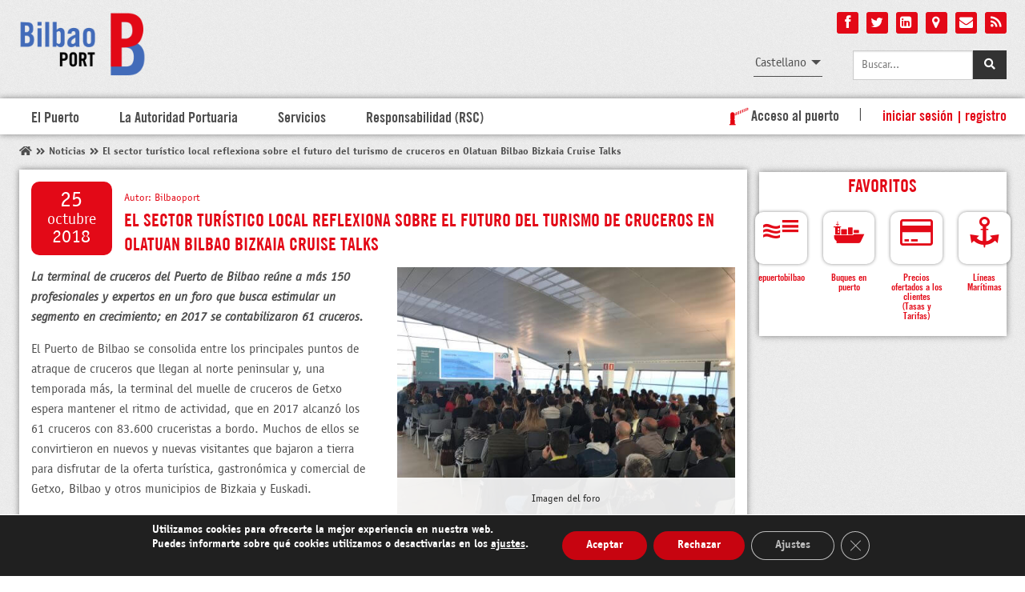

--- FILE ---
content_type: text/html; charset=UTF-8
request_url: https://www.bilbaoport.eus/noticias/el-sector-turistico-local-reflexiona-sobre-el-futuro-del-turismo-de-cruceros-en-olatuan-bilbao-bizkaia-cruise-talks/
body_size: 40759
content:
	<!DOCTYPE html>
<!--[if lt IE 7]> <html class="no-js lt-ie9 lt-ie8 lt-ie7" lang="es-ES"> <![endif]-->
<!--[if IE 7]> <html class="no-js lt-ie9 lt-ie8" lang="es-ES"> <![endif]-->
<!--[if IE 8]> <html class="no-js lt-ie9" lang="es-ES"> <![endif]-->
<!--[if gt IE 8]><!--> <html lang="es-ES"> <!--<![endif]-->
<head>
    <meta charset="UTF-8">
    <meta name="apple-mobile-web-app-capable" content="yes">
    <meta name="apple-mobile-web-app-status-bar-style" content="black">
    <meta name="apple-mobile-web-app-title" content="BilbaoPort">
    <meta name="viewport" content="width=device-width, initial-scale=1.0, maximum-scale=1.0, minimum-scale=1.0, user-scalable=no">
            <link href="/wp-content/themes/bm_bilbaoport/img/apple-touch-icon-29x29.png" sizes="29x29" rel="apple-touch-icon">
        <link href="/wp-content/themes/bm_bilbaoport/img/apple-touch-icon-40x40.png" sizes="40x40" rel="apple-touch-icon">
        <link href="/wp-content/themes/bm_bilbaoport/img/apple-touch-icon-58x58.png" sizes="58x58" rel="apple-touch-icon">
        <link href="/wp-content/themes/bm_bilbaoport/img/apple-touch-icon-76x76.png" sizes="76x76" rel="apple-touch-icon">
        <link href="/wp-content/themes/bm_bilbaoport/img/apple-touch-icon-80x80.png" sizes="80x80" rel="apple-touch-icon">
        <link href="/wp-content/themes/bm_bilbaoport/img/apple-touch-icon-87x87.png" sizes="87x87" rel="apple-touch-icon">
        <link href="/wp-content/themes/bm_bilbaoport/img/apple-touch-icon-120x120.png" sizes="120x120" rel="apple-touch-icon">
        <link href="/wp-content/themes/bm_bilbaoport/img/apple-touch-icon-152x152.png" sizes="152x152" rel="apple-touch-icon">
        <link href="/wp-content/themes/bm_bilbaoport/img/apple-touch-icon-180x180.png" sizes="180x180" rel="apple-touch-icon">
        <!-- Startup images -->
 
        <!-- iOS 6 & 7 iPad (retina, portrait) -->
        <link href="/wp-content/themes/bm_bilbaoport/img/apple-touch-startup-image-1536x2008.png"
              media="(device-width: 768px) and (device-height: 1024px)
                 and (orientation: portrait)
                 and (-webkit-device-pixel-ratio: 2)"
              rel="apple-touch-startup-image">
 
        <!-- iOS 6 & 7 iPad (retina, landscape) -->
        <link href="/wp-content/themes/bm_bilbaoport/img/apple-touch-startup-image-1496x2048.png"
              media="(device-width: 768px) and (device-height: 1024px)
                 and (orientation: landscape)
                 and (-webkit-device-pixel-ratio: 2)"
              rel="apple-touch-startup-image">
 
        <!-- iOS 6 iPad (portrait) -->
        <link href="/wp-content/themes/bm_bilbaoport/img/apple-touch-startup-image-768x1004.png"
              media="(device-width: 768px) and (device-height: 1024px)
                 and (orientation: portrait)
                 and (-webkit-device-pixel-ratio: 1)"
              rel="apple-touch-startup-image">
 
        <!-- iOS 6 iPad (landscape) -->
        <link href="/wp-content/themes/bm_bilbaoport/img/apple-touch-startup-image-748x1024.png"
              media="(device-width: 768px) and (device-height: 1024px)
                 and (orientation: landscape)
                 and (-webkit-device-pixel-ratio: 1)"
              rel="apple-touch-startup-image">
 
        <!-- iOS 6 & 7 iPhone 5 -->
        <link href="/wp-content/themes/bm_bilbaoport/img/apple-touch-startup-image-640x1096.png"
              media="(device-width: 320px) and (device-height: 568px)
                 and (-webkit-device-pixel-ratio: 2)"
              rel="apple-touch-startup-image">
 
        <!-- iOS 6 & 7 iPhone (retina) -->
        <link href="/wp-content/themes/bm_bilbaoport/img/apple-touch-startup-image-640x920.png"
              media="(device-width: 320px) and (device-height: 480px)
                 and (-webkit-device-pixel-ratio: 2)"
              rel="apple-touch-startup-image">
 
        <!-- iOS 6 iPhone -->
        <link href="/wp-content/themes/bm_bilbaoport/img/apple-touch-startup-image-320x460.png"
              media="(device-width: 320px) and (device-height: 480px)
                 and (-webkit-device-pixel-ratio: 1)"
              rel="apple-touch-startup-image">
    <title>El sector turístico local reflexiona sobre el futuro del turismo de cruceros en Olatuan Bilbao Bizkaia Cruise Talks - Bilbaoport</title>
     <!--[if lt IE 9]>
    <script src="https://www.bilbaoport.eus/wp-content/themes/bm_bilbaoport/js/html5.js"></script>
    <![endif]-->
    <!--[if lt IE 9]>
        <script src="//cdnjs.cloudflare.com/ajax/libs/html5shiv/3.6.2/html5shiv.js"></script>
        <script src="//s3.amazonaws.com/nwapi/nwmatcher/nwmatcher-1.2.5-min.js"></script>
        <script src="//html5base.googlecode.com/svn-history/r38/trunk/js/selectivizr-1.0.3b.js"></script>
        <script src="//cdnjs.cloudflare.com/ajax/libs/respond.js/1.1.0/respond.min.js"></script>
    <![endif]-->
    <meta name='robots' content='index, follow, max-image-preview:large, max-snippet:-1, max-video-preview:-1' />
	<style>img:is([sizes="auto" i], [sizes^="auto," i]) { contain-intrinsic-size: 3000px 1500px }</style>
	<meta name="dlm-version" content="5.1.6">
	<!-- This site is optimized with the Yoast SEO plugin v26.4 - https://yoast.com/wordpress/plugins/seo/ -->
	<link rel="canonical" href="https://www.bilbaoport.eus/noticias/el-sector-turistico-local-reflexiona-sobre-el-futuro-del-turismo-de-cruceros-en-olatuan-bilbao-bizkaia-cruise-talks/" />
	<meta property="og:locale" content="es_ES" />
	<meta property="og:type" content="article" />
	<meta property="og:title" content="El sector turístico local reflexiona sobre el futuro del turismo de cruceros en Olatuan Bilbao Bizkaia Cruise Talks - Bilbaoport" />
	<meta property="og:description" content="Bilbaoport Noticias El sector turístico local reflexiona sobre el futuro del turismo de cruceros en Olatuan Bilbao Bizkaia Cruise Talks AnteriorEl Puerto de Bilbao y Mercabilbao viajan a la feria Fruit Attraction para avanzar en [&hellip;]" />
	<meta property="og:url" content="https://www.bilbaoport.eus/noticias/el-sector-turistico-local-reflexiona-sobre-el-futuro-del-turismo-de-cruceros-en-olatuan-bilbao-bizkaia-cruise-talks/" />
	<meta property="og:site_name" content="Bilbaoport" />
	<meta property="article:publisher" content="https://www.facebook.com/bilbaoport" />
	<meta property="article:published_time" content="2018-10-25T08:49:30+00:00" />
	<meta property="article:modified_time" content="2019-02-14T07:56:16+00:00" />
	<meta property="og:image" content="https://www.bilbaoport.eus/wp-content/uploads/2018/10/olatua.jpg" />
	<meta property="og:image:width" content="1200" />
	<meta property="og:image:height" content="900" />
	<meta property="og:image:type" content="image/jpeg" />
	<meta name="author" content="Bilbaoport" />
	<script type="application/ld+json" class="yoast-schema-graph">{"@context":"https://schema.org","@graph":[{"@type":"Article","@id":"https://www.bilbaoport.eus/noticias/el-sector-turistico-local-reflexiona-sobre-el-futuro-del-turismo-de-cruceros-en-olatuan-bilbao-bizkaia-cruise-talks/#article","isPartOf":{"@id":"https://www.bilbaoport.eus/noticias/el-sector-turistico-local-reflexiona-sobre-el-futuro-del-turismo-de-cruceros-en-olatuan-bilbao-bizkaia-cruise-talks/"},"author":{"name":"Bilbaoport","@id":"https://www.bilbaoport.eus/#/schema/person/27b7692589244c5fe3dda7b89b9e16a8"},"headline":"El sector turístico local reflexiona sobre el futuro del turismo de cruceros en Olatuan Bilbao Bizkaia Cruise Talks","datePublished":"2018-10-25T08:49:30+00:00","dateModified":"2019-02-14T07:56:16+00:00","mainEntityOfPage":{"@id":"https://www.bilbaoport.eus/noticias/el-sector-turistico-local-reflexiona-sobre-el-futuro-del-turismo-de-cruceros-en-olatuan-bilbao-bizkaia-cruise-talks/"},"wordCount":502,"publisher":{"@id":"https://www.bilbaoport.eus/#organization"},"image":{"@id":"https://www.bilbaoport.eus/noticias/el-sector-turistico-local-reflexiona-sobre-el-futuro-del-turismo-de-cruceros-en-olatuan-bilbao-bizkaia-cruise-talks/#primaryimage"},"thumbnailUrl":"https://www.bilbaoport.eus/wp-content/uploads/2018/10/olatua.jpg","keywords":["BilbaoPortBerriak"],"articleSection":["Noticias"],"inLanguage":"es"},{"@type":"WebPage","@id":"https://www.bilbaoport.eus/noticias/el-sector-turistico-local-reflexiona-sobre-el-futuro-del-turismo-de-cruceros-en-olatuan-bilbao-bizkaia-cruise-talks/","url":"https://www.bilbaoport.eus/noticias/el-sector-turistico-local-reflexiona-sobre-el-futuro-del-turismo-de-cruceros-en-olatuan-bilbao-bizkaia-cruise-talks/","name":"El sector turístico local reflexiona sobre el futuro del turismo de cruceros en Olatuan Bilbao Bizkaia Cruise Talks - Bilbaoport","isPartOf":{"@id":"https://www.bilbaoport.eus/#website"},"primaryImageOfPage":{"@id":"https://www.bilbaoport.eus/noticias/el-sector-turistico-local-reflexiona-sobre-el-futuro-del-turismo-de-cruceros-en-olatuan-bilbao-bizkaia-cruise-talks/#primaryimage"},"image":{"@id":"https://www.bilbaoport.eus/noticias/el-sector-turistico-local-reflexiona-sobre-el-futuro-del-turismo-de-cruceros-en-olatuan-bilbao-bizkaia-cruise-talks/#primaryimage"},"thumbnailUrl":"https://www.bilbaoport.eus/wp-content/uploads/2018/10/olatua.jpg","datePublished":"2018-10-25T08:49:30+00:00","dateModified":"2019-02-14T07:56:16+00:00","breadcrumb":{"@id":"https://www.bilbaoport.eus/noticias/el-sector-turistico-local-reflexiona-sobre-el-futuro-del-turismo-de-cruceros-en-olatuan-bilbao-bizkaia-cruise-talks/#breadcrumb"},"inLanguage":"es","potentialAction":[{"@type":"ReadAction","target":["https://www.bilbaoport.eus/noticias/el-sector-turistico-local-reflexiona-sobre-el-futuro-del-turismo-de-cruceros-en-olatuan-bilbao-bizkaia-cruise-talks/"]}]},{"@type":"ImageObject","inLanguage":"es","@id":"https://www.bilbaoport.eus/noticias/el-sector-turistico-local-reflexiona-sobre-el-futuro-del-turismo-de-cruceros-en-olatuan-bilbao-bizkaia-cruise-talks/#primaryimage","url":"https://www.bilbaoport.eus/wp-content/uploads/2018/10/olatua.jpg","contentUrl":"https://www.bilbaoport.eus/wp-content/uploads/2018/10/olatua.jpg","width":1200,"height":900,"caption":"Imagen del foro"},{"@type":"BreadcrumbList","@id":"https://www.bilbaoport.eus/noticias/el-sector-turistico-local-reflexiona-sobre-el-futuro-del-turismo-de-cruceros-en-olatuan-bilbao-bizkaia-cruise-talks/#breadcrumb","itemListElement":[{"@type":"ListItem","position":1,"name":"Portada","item":"https://www.bilbaoport.eus/"},{"@type":"ListItem","position":2,"name":"El sector turístico local reflexiona sobre el futuro del turismo de cruceros en Olatuan Bilbao Bizkaia Cruise Talks"}]},{"@type":"WebSite","@id":"https://www.bilbaoport.eus/#website","url":"https://www.bilbaoport.eus/","name":"Bilbaoport","description":"Web site of the Port Authority of Bilbao","publisher":{"@id":"https://www.bilbaoport.eus/#organization"},"inLanguage":"es"},{"@type":"Organization","@id":"https://www.bilbaoport.eus/#organization","name":"Bilbaoport","url":"https://www.bilbaoport.eus/","logo":{"@type":"ImageObject","inLanguage":"es","@id":"https://www.bilbaoport.eus/#/schema/logo/image/","url":"https://www.bilbaoport.eus/wp-content/uploads/2014/09/logo_bilbaoport.png","contentUrl":"https://www.bilbaoport.eus/wp-content/uploads/2014/09/logo_bilbaoport.png","width":396,"height":200,"caption":"Bilbaoport"},"image":{"@id":"https://www.bilbaoport.eus/#/schema/logo/image/"},"sameAs":["https://www.facebook.com/bilbaoport","https://x.com/bilbaoport"]},{"@type":"Person","@id":"https://www.bilbaoport.eus/#/schema/person/27b7692589244c5fe3dda7b89b9e16a8","name":"Bilbaoport","image":{"@type":"ImageObject","inLanguage":"es","@id":"https://www.bilbaoport.eus/#/schema/person/image/","url":"https://secure.gravatar.com/avatar/0849ca7c8d9b5fa7dedc3509d02923d14d9e25839807403a853da50e934471fc?s=96&d=mm&r=g","contentUrl":"https://secure.gravatar.com/avatar/0849ca7c8d9b5fa7dedc3509d02923d14d9e25839807403a853da50e934471fc?s=96&d=mm&r=g","caption":"Bilbaoport"},"url":"https://www.bilbaoport.eus/author/fernando/"}]}</script>
	<!-- / Yoast SEO plugin. -->


<link rel='dns-prefetch' href='//code.jquery.com' />
<link rel='dns-prefetch' href='//maps.google.com' />
<link rel='stylesheet' id='wp-block-library-css' href='https://www.bilbaoport.eus/wp-includes/css/dist/block-library/style.min.css?ver=e719e04000e699783d1e0da31fbca81f' type='text/css' media='all' />
<style id='classic-theme-styles-inline-css' type='text/css'>
/*! This file is auto-generated */
.wp-block-button__link{color:#fff;background-color:#32373c;border-radius:9999px;box-shadow:none;text-decoration:none;padding:calc(.667em + 2px) calc(1.333em + 2px);font-size:1.125em}.wp-block-file__button{background:#32373c;color:#fff;text-decoration:none}
</style>
<link rel='stylesheet' id='mediaelement-css' href='https://www.bilbaoport.eus/wp-includes/js/mediaelement/mediaelementplayer-legacy.min.css?ver=4.2.17' type='text/css' media='all' />
<link rel='stylesheet' id='wp-mediaelement-css' href='https://www.bilbaoport.eus/wp-includes/js/mediaelement/wp-mediaelement.min.css?ver=e719e04000e699783d1e0da31fbca81f' type='text/css' media='all' />
<link rel='stylesheet' id='view_editor_gutenberg_frontend_assets-css' href='https://www.bilbaoport.eus/wp-content/plugins/wp-views/public/css/views-frontend.css?ver=3.6.15' type='text/css' media='all' />
<style id='view_editor_gutenberg_frontend_assets-inline-css' type='text/css'>
.wpv-sort-list-dropdown.wpv-sort-list-dropdown-style-default > span.wpv-sort-list,.wpv-sort-list-dropdown.wpv-sort-list-dropdown-style-default .wpv-sort-list-item {border-color: #cdcdcd;}.wpv-sort-list-dropdown.wpv-sort-list-dropdown-style-default .wpv-sort-list-item a {color: #444;background-color: #fff;}.wpv-sort-list-dropdown.wpv-sort-list-dropdown-style-default a:hover,.wpv-sort-list-dropdown.wpv-sort-list-dropdown-style-default a:focus {color: #000;background-color: #eee;}.wpv-sort-list-dropdown.wpv-sort-list-dropdown-style-default .wpv-sort-list-item.wpv-sort-list-current a {color: #000;background-color: #eee;}
.wpv-sort-list-dropdown.wpv-sort-list-dropdown-style-default > span.wpv-sort-list,.wpv-sort-list-dropdown.wpv-sort-list-dropdown-style-default .wpv-sort-list-item {border-color: #cdcdcd;}.wpv-sort-list-dropdown.wpv-sort-list-dropdown-style-default .wpv-sort-list-item a {color: #444;background-color: #fff;}.wpv-sort-list-dropdown.wpv-sort-list-dropdown-style-default a:hover,.wpv-sort-list-dropdown.wpv-sort-list-dropdown-style-default a:focus {color: #000;background-color: #eee;}.wpv-sort-list-dropdown.wpv-sort-list-dropdown-style-default .wpv-sort-list-item.wpv-sort-list-current a {color: #000;background-color: #eee;}.wpv-sort-list-dropdown.wpv-sort-list-dropdown-style-grey > span.wpv-sort-list,.wpv-sort-list-dropdown.wpv-sort-list-dropdown-style-grey .wpv-sort-list-item {border-color: #cdcdcd;}.wpv-sort-list-dropdown.wpv-sort-list-dropdown-style-grey .wpv-sort-list-item a {color: #444;background-color: #eeeeee;}.wpv-sort-list-dropdown.wpv-sort-list-dropdown-style-grey a:hover,.wpv-sort-list-dropdown.wpv-sort-list-dropdown-style-grey a:focus {color: #000;background-color: #e5e5e5;}.wpv-sort-list-dropdown.wpv-sort-list-dropdown-style-grey .wpv-sort-list-item.wpv-sort-list-current a {color: #000;background-color: #e5e5e5;}
.wpv-sort-list-dropdown.wpv-sort-list-dropdown-style-default > span.wpv-sort-list,.wpv-sort-list-dropdown.wpv-sort-list-dropdown-style-default .wpv-sort-list-item {border-color: #cdcdcd;}.wpv-sort-list-dropdown.wpv-sort-list-dropdown-style-default .wpv-sort-list-item a {color: #444;background-color: #fff;}.wpv-sort-list-dropdown.wpv-sort-list-dropdown-style-default a:hover,.wpv-sort-list-dropdown.wpv-sort-list-dropdown-style-default a:focus {color: #000;background-color: #eee;}.wpv-sort-list-dropdown.wpv-sort-list-dropdown-style-default .wpv-sort-list-item.wpv-sort-list-current a {color: #000;background-color: #eee;}.wpv-sort-list-dropdown.wpv-sort-list-dropdown-style-grey > span.wpv-sort-list,.wpv-sort-list-dropdown.wpv-sort-list-dropdown-style-grey .wpv-sort-list-item {border-color: #cdcdcd;}.wpv-sort-list-dropdown.wpv-sort-list-dropdown-style-grey .wpv-sort-list-item a {color: #444;background-color: #eeeeee;}.wpv-sort-list-dropdown.wpv-sort-list-dropdown-style-grey a:hover,.wpv-sort-list-dropdown.wpv-sort-list-dropdown-style-grey a:focus {color: #000;background-color: #e5e5e5;}.wpv-sort-list-dropdown.wpv-sort-list-dropdown-style-grey .wpv-sort-list-item.wpv-sort-list-current a {color: #000;background-color: #e5e5e5;}.wpv-sort-list-dropdown.wpv-sort-list-dropdown-style-blue > span.wpv-sort-list,.wpv-sort-list-dropdown.wpv-sort-list-dropdown-style-blue .wpv-sort-list-item {border-color: #0099cc;}.wpv-sort-list-dropdown.wpv-sort-list-dropdown-style-blue .wpv-sort-list-item a {color: #444;background-color: #cbddeb;}.wpv-sort-list-dropdown.wpv-sort-list-dropdown-style-blue a:hover,.wpv-sort-list-dropdown.wpv-sort-list-dropdown-style-blue a:focus {color: #000;background-color: #95bedd;}.wpv-sort-list-dropdown.wpv-sort-list-dropdown-style-blue .wpv-sort-list-item.wpv-sort-list-current a {color: #000;background-color: #95bedd;}
</style>
<style id='global-styles-inline-css' type='text/css'>
:root{--wp--preset--aspect-ratio--square: 1;--wp--preset--aspect-ratio--4-3: 4/3;--wp--preset--aspect-ratio--3-4: 3/4;--wp--preset--aspect-ratio--3-2: 3/2;--wp--preset--aspect-ratio--2-3: 2/3;--wp--preset--aspect-ratio--16-9: 16/9;--wp--preset--aspect-ratio--9-16: 9/16;--wp--preset--color--black: #000000;--wp--preset--color--cyan-bluish-gray: #abb8c3;--wp--preset--color--white: #ffffff;--wp--preset--color--pale-pink: #f78da7;--wp--preset--color--vivid-red: #cf2e2e;--wp--preset--color--luminous-vivid-orange: #ff6900;--wp--preset--color--luminous-vivid-amber: #fcb900;--wp--preset--color--light-green-cyan: #7bdcb5;--wp--preset--color--vivid-green-cyan: #00d084;--wp--preset--color--pale-cyan-blue: #8ed1fc;--wp--preset--color--vivid-cyan-blue: #0693e3;--wp--preset--color--vivid-purple: #9b51e0;--wp--preset--gradient--vivid-cyan-blue-to-vivid-purple: linear-gradient(135deg,rgba(6,147,227,1) 0%,rgb(155,81,224) 100%);--wp--preset--gradient--light-green-cyan-to-vivid-green-cyan: linear-gradient(135deg,rgb(122,220,180) 0%,rgb(0,208,130) 100%);--wp--preset--gradient--luminous-vivid-amber-to-luminous-vivid-orange: linear-gradient(135deg,rgba(252,185,0,1) 0%,rgba(255,105,0,1) 100%);--wp--preset--gradient--luminous-vivid-orange-to-vivid-red: linear-gradient(135deg,rgba(255,105,0,1) 0%,rgb(207,46,46) 100%);--wp--preset--gradient--very-light-gray-to-cyan-bluish-gray: linear-gradient(135deg,rgb(238,238,238) 0%,rgb(169,184,195) 100%);--wp--preset--gradient--cool-to-warm-spectrum: linear-gradient(135deg,rgb(74,234,220) 0%,rgb(151,120,209) 20%,rgb(207,42,186) 40%,rgb(238,44,130) 60%,rgb(251,105,98) 80%,rgb(254,248,76) 100%);--wp--preset--gradient--blush-light-purple: linear-gradient(135deg,rgb(255,206,236) 0%,rgb(152,150,240) 100%);--wp--preset--gradient--blush-bordeaux: linear-gradient(135deg,rgb(254,205,165) 0%,rgb(254,45,45) 50%,rgb(107,0,62) 100%);--wp--preset--gradient--luminous-dusk: linear-gradient(135deg,rgb(255,203,112) 0%,rgb(199,81,192) 50%,rgb(65,88,208) 100%);--wp--preset--gradient--pale-ocean: linear-gradient(135deg,rgb(255,245,203) 0%,rgb(182,227,212) 50%,rgb(51,167,181) 100%);--wp--preset--gradient--electric-grass: linear-gradient(135deg,rgb(202,248,128) 0%,rgb(113,206,126) 100%);--wp--preset--gradient--midnight: linear-gradient(135deg,rgb(2,3,129) 0%,rgb(40,116,252) 100%);--wp--preset--font-size--small: 13px;--wp--preset--font-size--medium: 20px;--wp--preset--font-size--large: 36px;--wp--preset--font-size--x-large: 42px;--wp--preset--spacing--20: 0.44rem;--wp--preset--spacing--30: 0.67rem;--wp--preset--spacing--40: 1rem;--wp--preset--spacing--50: 1.5rem;--wp--preset--spacing--60: 2.25rem;--wp--preset--spacing--70: 3.38rem;--wp--preset--spacing--80: 5.06rem;--wp--preset--shadow--natural: 6px 6px 9px rgba(0, 0, 0, 0.2);--wp--preset--shadow--deep: 12px 12px 50px rgba(0, 0, 0, 0.4);--wp--preset--shadow--sharp: 6px 6px 0px rgba(0, 0, 0, 0.2);--wp--preset--shadow--outlined: 6px 6px 0px -3px rgba(255, 255, 255, 1), 6px 6px rgba(0, 0, 0, 1);--wp--preset--shadow--crisp: 6px 6px 0px rgba(0, 0, 0, 1);}:where(.is-layout-flex){gap: 0.5em;}:where(.is-layout-grid){gap: 0.5em;}body .is-layout-flex{display: flex;}.is-layout-flex{flex-wrap: wrap;align-items: center;}.is-layout-flex > :is(*, div){margin: 0;}body .is-layout-grid{display: grid;}.is-layout-grid > :is(*, div){margin: 0;}:where(.wp-block-columns.is-layout-flex){gap: 2em;}:where(.wp-block-columns.is-layout-grid){gap: 2em;}:where(.wp-block-post-template.is-layout-flex){gap: 1.25em;}:where(.wp-block-post-template.is-layout-grid){gap: 1.25em;}.has-black-color{color: var(--wp--preset--color--black) !important;}.has-cyan-bluish-gray-color{color: var(--wp--preset--color--cyan-bluish-gray) !important;}.has-white-color{color: var(--wp--preset--color--white) !important;}.has-pale-pink-color{color: var(--wp--preset--color--pale-pink) !important;}.has-vivid-red-color{color: var(--wp--preset--color--vivid-red) !important;}.has-luminous-vivid-orange-color{color: var(--wp--preset--color--luminous-vivid-orange) !important;}.has-luminous-vivid-amber-color{color: var(--wp--preset--color--luminous-vivid-amber) !important;}.has-light-green-cyan-color{color: var(--wp--preset--color--light-green-cyan) !important;}.has-vivid-green-cyan-color{color: var(--wp--preset--color--vivid-green-cyan) !important;}.has-pale-cyan-blue-color{color: var(--wp--preset--color--pale-cyan-blue) !important;}.has-vivid-cyan-blue-color{color: var(--wp--preset--color--vivid-cyan-blue) !important;}.has-vivid-purple-color{color: var(--wp--preset--color--vivid-purple) !important;}.has-black-background-color{background-color: var(--wp--preset--color--black) !important;}.has-cyan-bluish-gray-background-color{background-color: var(--wp--preset--color--cyan-bluish-gray) !important;}.has-white-background-color{background-color: var(--wp--preset--color--white) !important;}.has-pale-pink-background-color{background-color: var(--wp--preset--color--pale-pink) !important;}.has-vivid-red-background-color{background-color: var(--wp--preset--color--vivid-red) !important;}.has-luminous-vivid-orange-background-color{background-color: var(--wp--preset--color--luminous-vivid-orange) !important;}.has-luminous-vivid-amber-background-color{background-color: var(--wp--preset--color--luminous-vivid-amber) !important;}.has-light-green-cyan-background-color{background-color: var(--wp--preset--color--light-green-cyan) !important;}.has-vivid-green-cyan-background-color{background-color: var(--wp--preset--color--vivid-green-cyan) !important;}.has-pale-cyan-blue-background-color{background-color: var(--wp--preset--color--pale-cyan-blue) !important;}.has-vivid-cyan-blue-background-color{background-color: var(--wp--preset--color--vivid-cyan-blue) !important;}.has-vivid-purple-background-color{background-color: var(--wp--preset--color--vivid-purple) !important;}.has-black-border-color{border-color: var(--wp--preset--color--black) !important;}.has-cyan-bluish-gray-border-color{border-color: var(--wp--preset--color--cyan-bluish-gray) !important;}.has-white-border-color{border-color: var(--wp--preset--color--white) !important;}.has-pale-pink-border-color{border-color: var(--wp--preset--color--pale-pink) !important;}.has-vivid-red-border-color{border-color: var(--wp--preset--color--vivid-red) !important;}.has-luminous-vivid-orange-border-color{border-color: var(--wp--preset--color--luminous-vivid-orange) !important;}.has-luminous-vivid-amber-border-color{border-color: var(--wp--preset--color--luminous-vivid-amber) !important;}.has-light-green-cyan-border-color{border-color: var(--wp--preset--color--light-green-cyan) !important;}.has-vivid-green-cyan-border-color{border-color: var(--wp--preset--color--vivid-green-cyan) !important;}.has-pale-cyan-blue-border-color{border-color: var(--wp--preset--color--pale-cyan-blue) !important;}.has-vivid-cyan-blue-border-color{border-color: var(--wp--preset--color--vivid-cyan-blue) !important;}.has-vivid-purple-border-color{border-color: var(--wp--preset--color--vivid-purple) !important;}.has-vivid-cyan-blue-to-vivid-purple-gradient-background{background: var(--wp--preset--gradient--vivid-cyan-blue-to-vivid-purple) !important;}.has-light-green-cyan-to-vivid-green-cyan-gradient-background{background: var(--wp--preset--gradient--light-green-cyan-to-vivid-green-cyan) !important;}.has-luminous-vivid-amber-to-luminous-vivid-orange-gradient-background{background: var(--wp--preset--gradient--luminous-vivid-amber-to-luminous-vivid-orange) !important;}.has-luminous-vivid-orange-to-vivid-red-gradient-background{background: var(--wp--preset--gradient--luminous-vivid-orange-to-vivid-red) !important;}.has-very-light-gray-to-cyan-bluish-gray-gradient-background{background: var(--wp--preset--gradient--very-light-gray-to-cyan-bluish-gray) !important;}.has-cool-to-warm-spectrum-gradient-background{background: var(--wp--preset--gradient--cool-to-warm-spectrum) !important;}.has-blush-light-purple-gradient-background{background: var(--wp--preset--gradient--blush-light-purple) !important;}.has-blush-bordeaux-gradient-background{background: var(--wp--preset--gradient--blush-bordeaux) !important;}.has-luminous-dusk-gradient-background{background: var(--wp--preset--gradient--luminous-dusk) !important;}.has-pale-ocean-gradient-background{background: var(--wp--preset--gradient--pale-ocean) !important;}.has-electric-grass-gradient-background{background: var(--wp--preset--gradient--electric-grass) !important;}.has-midnight-gradient-background{background: var(--wp--preset--gradient--midnight) !important;}.has-small-font-size{font-size: var(--wp--preset--font-size--small) !important;}.has-medium-font-size{font-size: var(--wp--preset--font-size--medium) !important;}.has-large-font-size{font-size: var(--wp--preset--font-size--large) !important;}.has-x-large-font-size{font-size: var(--wp--preset--font-size--x-large) !important;}
:where(.wp-block-post-template.is-layout-flex){gap: 1.25em;}:where(.wp-block-post-template.is-layout-grid){gap: 1.25em;}
:where(.wp-block-columns.is-layout-flex){gap: 2em;}:where(.wp-block-columns.is-layout-grid){gap: 2em;}
:root :where(.wp-block-pullquote){font-size: 1.5em;line-height: 1.6;}
</style>
<link rel='stylesheet' id='announcer-css-css' href='https://www.bilbaoport.eus/wp-content/plugins/announcer/public/css/style.css?ver=6.2' type='text/css' media='all' />
<link rel='stylesheet' id='fancybox-css' href='https://www.bilbaoport.eus/wp-content/plugins/bmfancybox-gallery/css/fancybox.css?ver=2.1.5' type='text/css' media='all' />
<link rel='stylesheet' id='bmfancybox-gallery-css' href='https://www.bilbaoport.eus/wp-content/plugins/bmfancybox-gallery/css/bmfancybox-gallery.css?ver=0.3' type='text/css' media='all' />
<link rel='stylesheet' id='bmlogin-css-css' href='https://www.bilbaoport.eus/wp-content/plugins/bmlogin/css/bmlogin.css?ver=e719e04000e699783d1e0da31fbca81f' type='text/css' media='all' />
<link rel='stylesheet' id='bmsignup-css-css' href='https://www.bilbaoport.eus/wp-content/plugins/bmsignup/css/bmsignup.css?ver=e719e04000e699783d1e0da31fbca81f' type='text/css' media='all' />
<link rel='stylesheet' id='bybrick-columns-css' href='https://www.bilbaoport.eus/wp-content/plugins/bybrick-columns/css/bybrick-columns-style.css?ver=e719e04000e699783d1e0da31fbca81f' type='text/css' media='all' />
<link rel='stylesheet' id='contact-form-7-css' href='https://www.bilbaoport.eus/wp-content/plugins/contact-form-7/includes/css/styles.css?ver=6.1.3' type='text/css' media='all' />
<link rel='stylesheet' id='jquery-ui-core-css-css' href='//code.jquery.com/ui/1.13.2/themes/base/jquery-ui.min.css?ver=1.13.2' type='text/css' media='all' />
<link rel='stylesheet' id='net-bilbaoport-css-css' href='https://www.bilbaoport.eus/wp-content/plugins/net-bilbaoport/css/net-bilbaoport.css?6971810bd0355&#038;ver=e719e04000e699783d1e0da31fbca81f' type='text/css' media='all' />
<link rel='stylesheet' id='email-before-download-css' href='https://www.bilbaoport.eus/wp-content/plugins/email-before-download/public/css/email-before-download-public.css?ver=6.9.8' type='text/css' media='all' />
<link rel='stylesheet' id='__EPYT__style-css' href='https://www.bilbaoport.eus/wp-content/plugins/youtube-embed-plus/styles/ytprefs.min.css?ver=14.2.3.2' type='text/css' media='all' />
<style id='__EPYT__style-inline-css' type='text/css'>

                .epyt-gallery-thumb {
                        width: 33.333%;
                }
                
</style>
<link rel='stylesheet' id='moove_gdpr_frontend-css' href='https://www.bilbaoport.eus/wp-content/plugins/gdpr-cookie-compliance/dist/styles/gdpr-main.css?ver=5.0.9' type='text/css' media='all' />
<style id='moove_gdpr_frontend-inline-css' type='text/css'>
#moove_gdpr_cookie_modal,#moove_gdpr_cookie_info_bar,.gdpr_cookie_settings_shortcode_content{font-family:&#039;Nunito&#039;,sans-serif}#moove_gdpr_save_popup_settings_button{background-color:#373737;color:#fff}#moove_gdpr_save_popup_settings_button:hover{background-color:#000}#moove_gdpr_cookie_info_bar .moove-gdpr-info-bar-container .moove-gdpr-info-bar-content a.mgbutton,#moove_gdpr_cookie_info_bar .moove-gdpr-info-bar-container .moove-gdpr-info-bar-content button.mgbutton{background-color:0C4DA2}#moove_gdpr_cookie_modal .moove-gdpr-modal-content .moove-gdpr-modal-footer-content .moove-gdpr-button-holder a.mgbutton,#moove_gdpr_cookie_modal .moove-gdpr-modal-content .moove-gdpr-modal-footer-content .moove-gdpr-button-holder button.mgbutton,.gdpr_cookie_settings_shortcode_content .gdpr-shr-button.button-green{background-color:0C4DA2;border-color:0C4DA2}#moove_gdpr_cookie_modal .moove-gdpr-modal-content .moove-gdpr-modal-footer-content .moove-gdpr-button-holder a.mgbutton:hover,#moove_gdpr_cookie_modal .moove-gdpr-modal-content .moove-gdpr-modal-footer-content .moove-gdpr-button-holder button.mgbutton:hover,.gdpr_cookie_settings_shortcode_content .gdpr-shr-button.button-green:hover{background-color:#fff;color:0C4DA2}#moove_gdpr_cookie_modal .moove-gdpr-modal-content .moove-gdpr-modal-close i,#moove_gdpr_cookie_modal .moove-gdpr-modal-content .moove-gdpr-modal-close span.gdpr-icon{background-color:0C4DA2;border:1px solid 0C4DA2}#moove_gdpr_cookie_info_bar span.moove-gdpr-infobar-allow-all.focus-g,#moove_gdpr_cookie_info_bar span.moove-gdpr-infobar-allow-all:focus,#moove_gdpr_cookie_info_bar button.moove-gdpr-infobar-allow-all.focus-g,#moove_gdpr_cookie_info_bar button.moove-gdpr-infobar-allow-all:focus,#moove_gdpr_cookie_info_bar span.moove-gdpr-infobar-reject-btn.focus-g,#moove_gdpr_cookie_info_bar span.moove-gdpr-infobar-reject-btn:focus,#moove_gdpr_cookie_info_bar button.moove-gdpr-infobar-reject-btn.focus-g,#moove_gdpr_cookie_info_bar button.moove-gdpr-infobar-reject-btn:focus,#moove_gdpr_cookie_info_bar span.change-settings-button.focus-g,#moove_gdpr_cookie_info_bar span.change-settings-button:focus,#moove_gdpr_cookie_info_bar button.change-settings-button.focus-g,#moove_gdpr_cookie_info_bar button.change-settings-button:focus{-webkit-box-shadow:0 0 1px 3px 0C4DA2;-moz-box-shadow:0 0 1px 3px 0C4DA2;box-shadow:0 0 1px 3px 0C4DA2}#moove_gdpr_cookie_modal .moove-gdpr-modal-content .moove-gdpr-modal-close i:hover,#moove_gdpr_cookie_modal .moove-gdpr-modal-content .moove-gdpr-modal-close span.gdpr-icon:hover,#moove_gdpr_cookie_info_bar span[data-href]>u.change-settings-button{color:0C4DA2}#moove_gdpr_cookie_modal .moove-gdpr-modal-content .moove-gdpr-modal-left-content #moove-gdpr-menu li.menu-item-selected a span.gdpr-icon,#moove_gdpr_cookie_modal .moove-gdpr-modal-content .moove-gdpr-modal-left-content #moove-gdpr-menu li.menu-item-selected button span.gdpr-icon{color:inherit}#moove_gdpr_cookie_modal .moove-gdpr-modal-content .moove-gdpr-modal-left-content #moove-gdpr-menu li a span.gdpr-icon,#moove_gdpr_cookie_modal .moove-gdpr-modal-content .moove-gdpr-modal-left-content #moove-gdpr-menu li button span.gdpr-icon{color:inherit}#moove_gdpr_cookie_modal .gdpr-acc-link{line-height:0;font-size:0;color:transparent;position:absolute}#moove_gdpr_cookie_modal .moove-gdpr-modal-content .moove-gdpr-modal-close:hover i,#moove_gdpr_cookie_modal .moove-gdpr-modal-content .moove-gdpr-modal-left-content #moove-gdpr-menu li a,#moove_gdpr_cookie_modal .moove-gdpr-modal-content .moove-gdpr-modal-left-content #moove-gdpr-menu li button,#moove_gdpr_cookie_modal .moove-gdpr-modal-content .moove-gdpr-modal-left-content #moove-gdpr-menu li button i,#moove_gdpr_cookie_modal .moove-gdpr-modal-content .moove-gdpr-modal-left-content #moove-gdpr-menu li a i,#moove_gdpr_cookie_modal .moove-gdpr-modal-content .moove-gdpr-tab-main .moove-gdpr-tab-main-content a:hover,#moove_gdpr_cookie_info_bar.moove-gdpr-dark-scheme .moove-gdpr-info-bar-container .moove-gdpr-info-bar-content a.mgbutton:hover,#moove_gdpr_cookie_info_bar.moove-gdpr-dark-scheme .moove-gdpr-info-bar-container .moove-gdpr-info-bar-content button.mgbutton:hover,#moove_gdpr_cookie_info_bar.moove-gdpr-dark-scheme .moove-gdpr-info-bar-container .moove-gdpr-info-bar-content a:hover,#moove_gdpr_cookie_info_bar.moove-gdpr-dark-scheme .moove-gdpr-info-bar-container .moove-gdpr-info-bar-content button:hover,#moove_gdpr_cookie_info_bar.moove-gdpr-dark-scheme .moove-gdpr-info-bar-container .moove-gdpr-info-bar-content span.change-settings-button:hover,#moove_gdpr_cookie_info_bar.moove-gdpr-dark-scheme .moove-gdpr-info-bar-container .moove-gdpr-info-bar-content button.change-settings-button:hover,#moove_gdpr_cookie_info_bar.moove-gdpr-dark-scheme .moove-gdpr-info-bar-container .moove-gdpr-info-bar-content u.change-settings-button:hover,#moove_gdpr_cookie_info_bar span[data-href]>u.change-settings-button,#moove_gdpr_cookie_info_bar.moove-gdpr-dark-scheme .moove-gdpr-info-bar-container .moove-gdpr-info-bar-content a.mgbutton.focus-g,#moove_gdpr_cookie_info_bar.moove-gdpr-dark-scheme .moove-gdpr-info-bar-container .moove-gdpr-info-bar-content button.mgbutton.focus-g,#moove_gdpr_cookie_info_bar.moove-gdpr-dark-scheme .moove-gdpr-info-bar-container .moove-gdpr-info-bar-content a.focus-g,#moove_gdpr_cookie_info_bar.moove-gdpr-dark-scheme .moove-gdpr-info-bar-container .moove-gdpr-info-bar-content button.focus-g,#moove_gdpr_cookie_info_bar.moove-gdpr-dark-scheme .moove-gdpr-info-bar-container .moove-gdpr-info-bar-content a.mgbutton:focus,#moove_gdpr_cookie_info_bar.moove-gdpr-dark-scheme .moove-gdpr-info-bar-container .moove-gdpr-info-bar-content button.mgbutton:focus,#moove_gdpr_cookie_info_bar.moove-gdpr-dark-scheme .moove-gdpr-info-bar-container .moove-gdpr-info-bar-content a:focus,#moove_gdpr_cookie_info_bar.moove-gdpr-dark-scheme .moove-gdpr-info-bar-container .moove-gdpr-info-bar-content button:focus,#moove_gdpr_cookie_info_bar.moove-gdpr-dark-scheme .moove-gdpr-info-bar-container .moove-gdpr-info-bar-content span.change-settings-button.focus-g,span.change-settings-button:focus,button.change-settings-button.focus-g,button.change-settings-button:focus,#moove_gdpr_cookie_info_bar.moove-gdpr-dark-scheme .moove-gdpr-info-bar-container .moove-gdpr-info-bar-content u.change-settings-button.focus-g,#moove_gdpr_cookie_info_bar.moove-gdpr-dark-scheme .moove-gdpr-info-bar-container .moove-gdpr-info-bar-content u.change-settings-button:focus{color:0C4DA2}#moove_gdpr_cookie_modal .moove-gdpr-branding.focus-g span,#moove_gdpr_cookie_modal .moove-gdpr-modal-content .moove-gdpr-tab-main a.focus-g,#moove_gdpr_cookie_modal .moove-gdpr-modal-content .moove-gdpr-tab-main .gdpr-cd-details-toggle.focus-g{color:0C4DA2}#moove_gdpr_cookie_modal.gdpr_lightbox-hide{display:none}
</style>
<link rel='stylesheet' id='foundation-css' href='https://www.bilbaoport.eus/wp-content/themes/bm_bilbaoport/css/foundation.css?ver=5.3.3' type='text/css' media='all' />
<link rel='stylesheet' id='foundation-ie8-css' href='https://www.bilbaoport.eus/wp-content/themes/bm_bilbaoport/css/ie8-grid-foundation-4.css?ver=e719e04000e699783d1e0da31fbca81f' type='text/css' media='all' />
<link rel='stylesheet' id='theme-fonts-css' href='https://www.bilbaoport.eus/wp-content/themes/bm_bilbaoport/fonts/bilbaoport-fonts.css?ver=0.1' type='text/css' media='all' />
<link rel='stylesheet' id='font-awesome-v4shim-css' href='https://www.bilbaoport.eus/wp-content/plugins/types/vendor/toolset/toolset-common/res/lib/font-awesome/css/v4-shims.css?ver=5.13.0' type='text/css' media='screen' />
<link rel='stylesheet' id='font-awesome-css' href='https://www.bilbaoport.eus/wp-content/plugins/types/vendor/toolset/toolset-common/res/lib/font-awesome/css/all.css?ver=5.13.0' type='text/css' media='screen' />
<link rel='stylesheet' id='theme-css' href='https://www.bilbaoport.eus/wp-content/themes/bm_bilbaoport/style.css?ver=0.1' type='text/css' media='all' />
<link rel='stylesheet' id='responsive-css' href='https://www.bilbaoport.eus/wp-content/themes/bm_bilbaoport/css/responsive.css?ver=0.1' type='text/css' media='all' />
<script type="text/javascript" src="https://www.bilbaoport.eus/wp-content/plugins/wp-views/vendor/toolset/common-es/public/toolset-common-es-frontend.js?ver=171000" id="toolset-common-es-frontend-js"></script>
<script type="text/javascript" id="wpml-cookie-js-extra">
/* <![CDATA[ */
var wpml_cookies = {"wp-wpml_current_language":{"value":"es","expires":1,"path":"\/"}};
var wpml_cookies = {"wp-wpml_current_language":{"value":"es","expires":1,"path":"\/"}};
/* ]]> */
</script>
<script type="text/javascript" src="https://www.bilbaoport.eus/wp-content/plugins/sitepress-multilingual-cms/res/js/cookies/language-cookie.js?ver=476000" id="wpml-cookie-js" defer="defer" data-wp-strategy="defer"></script>
<script type="text/javascript" src="https://code.jquery.com/jquery-3.2.1.min.js?ver=3.2.1" id="jquery-js"></script>
<script type="text/javascript" src="//code.jquery.com/ui/1.13.2/jquery-ui.min.js?ver=1.13.2" id="jquery-ui-core-js-js"></script>
<script type="text/javascript" src="//maps.google.com/maps/api/js?key=AIzaSyDHZLB1R37-3Pu5RhHB_WUtMk0EK_saJvA&amp;language=es_ES&amp;callback=Function.prototype&amp;ver=e719e04000e699783d1e0da31fbca81f" id="googlemaps-js"></script>
<script type="text/javascript" id="net-bilbaoport-js-js-extra">
/* <![CDATA[ */
var BmShippinglinesTexts = {"VisionGeneral":"Mapa Mundial","zoom1":"Am\u00e9rica del Norte y Central","zoom2":"Sudam\u00e9rica","zoom3":"Europa","zoom4":"Norte de \u00c1frica y Asia Occidental","zoom5":"Sur de \u00c1frica","zoom6":"Asia Oriental","zoom7":"Ocean\u00eda","agente":"Agente","pais":"Pa\u00eds de Escala","paises":"Pa\u00edses","puerto":"Puerto de Escala","tipo":"Tipo de L\u00ednea","frecuencia":"Frecuencia","cargando":"Cargando","ConexionesBilbao":"Conexiones Bilbao - ","detalleLineaPermalink":"\/servicios\/lineas-maritimas\/","introListadoLineas":"Selecciona una de las siguientes conexiones posibles para ver todos sus detalles, as\u00ed como las formas de contacto con el agente de la misma.","TiposMercancia":"Tipos de Mercancia","lineaSinPuertos":"Informaci\u00f3n no disponible. Consulte directamente con el Agente.","lineasConectadas":"L\u00edneas conectadas con","noHayLineas":"No se han encontrado l\u00edneas que cumplan los criterios"};
var BmConexionesFerroviariasTexts = {"cargando":"Cargando","h2Horarios":"Listado de Horarios Ferroviarios","diaSalida":"D\u00eda de Salida","diaLlegada":"D\u00eda de Llegada","horaSalida":"Hora de Salida","horaLlegada":"Hora de Llegada","ciudad":"Terminal Ferroviaria","puertoSeco":"Puerto Seco","ciudadDirecta":"Terminal con conexi\u00f3n directa"};
var BmConexionesCarreteraTexts = {"cargando":"Cargando"};
var Net_BoletinTexts = {"Domain":"https:\/\/www.bilbaoport.eus","VisionGeneral":"Visi\u00f3n General","zoom1":"Zona Industrial","zoom2":"Santurtzi\/Zierbena","Idioma":"es_ES","zoom3":"Santurtzi\/Getxo","zoom4":"Muelles R\u00eda","zoom5":"Zorroza\/Museo Mar\u00edtimo","zoom6":"Canal de Deusto","net_googlemap_active":"Buque en Operaci\u00f3n","net_googlemap_inactive":"Buque Inactivo"};
/* ]]> */
</script>
<script type="text/javascript" src="https://www.bilbaoport.eus/wp-content/plugins/net-bilbaoport/js/net-bilbaoport.js?6971810bd0360&amp;ver=1" id="net-bilbaoport-js-js"></script>
<script type="text/javascript" id="__ytprefs__-js-extra">
/* <![CDATA[ */
var _EPYT_ = {"ajaxurl":"https:\/\/www.bilbaoport.eus\/wp-admin\/admin-ajax.php","security":"8b4a69e067","gallery_scrolloffset":"20","eppathtoscripts":"https:\/\/www.bilbaoport.eus\/wp-content\/plugins\/youtube-embed-plus\/scripts\/","eppath":"https:\/\/www.bilbaoport.eus\/wp-content\/plugins\/youtube-embed-plus\/","epresponsiveselector":"[\"iframe.__youtube_prefs_widget__\"]","epdovol":"1","version":"14.2.3.2","evselector":"iframe.__youtube_prefs__[src], iframe[src*=\"youtube.com\/embed\/\"], iframe[src*=\"youtube-nocookie.com\/embed\/\"]","ajax_compat":"","maxres_facade":"eager","ytapi_load":"light","pause_others":"","stopMobileBuffer":"1","facade_mode":"","not_live_on_channel":""};
/* ]]> */
</script>
<script type="text/javascript" src="https://www.bilbaoport.eus/wp-content/plugins/youtube-embed-plus/scripts/ytprefs.min.js?ver=14.2.3.2" id="__ytprefs__-js"></script>
<script type="text/javascript" src="https://www.bilbaoport.eus/wp-content/themes/bm_bilbaoport/js/vendor/modernizr.js?ver=2.8.3" id="modernizr-js"></script>
<link rel="https://api.w.org/" href="https://www.bilbaoport.eus/wp-json/" /><link rel="alternate" title="JSON" type="application/json" href="https://www.bilbaoport.eus/wp-json/wp/v2/posts/31219" /><link rel='shortlink' href='https://www.bilbaoport.eus/?p=31219' />

<meta name="TagPages" content="1.64"/>
 <script> window.addEventListener("load",function(){ var c={script:false,link:false}; function ls(s) { if(!['script','link'].includes(s)||c[s]){return;}c[s]=true; var d=document,f=d.getElementsByTagName(s)[0],j=d.createElement(s); if(s==='script'){j.async=true;j.src='https://www.bilbaoport.eus/wp-content/plugins/wp-views/vendor/toolset/blocks/public/js/frontend.js?v=1.6.11';}else{ j.rel='stylesheet';j.href='https://www.bilbaoport.eus/wp-content/plugins/wp-views/vendor/toolset/blocks/public/css/style.css?v=1.6.11';} f.parentNode.insertBefore(j, f); }; function ex(){ls('script');ls('link')} window.addEventListener("scroll", ex, {once: true}); if (('IntersectionObserver' in window) && ('IntersectionObserverEntry' in window) && ('intersectionRatio' in window.IntersectionObserverEntry.prototype)) { var i = 0, fb = document.querySelectorAll("[class^='tb-']"), o = new IntersectionObserver(es => { es.forEach(e => { o.unobserve(e.target); if (e.intersectionRatio > 0) { ex();o.disconnect();}else{ i++;if(fb.length>i){o.observe(fb[i])}} }) }); if (fb.length) { o.observe(fb[i]) } } }) </script>
	<noscript>
		<link rel="stylesheet" href="https://www.bilbaoport.eus/wp-content/plugins/wp-views/vendor/toolset/blocks/public/css/style.css">
	</noscript><style type="text/css" id="custom-background-css">
body.custom-background { background-image: url("/imgs/background-texture.png"); background-position: left top; background-size: auto; background-repeat: repeat; background-attachment: scroll; }
</style>
	
<link rel="icon" href="https://www.bilbaoport.eus/wp-content/uploads/2026/01/cropped-favicon-32x32.png" sizes="32x32" />
<link rel="icon" href="https://www.bilbaoport.eus/wp-content/uploads/2026/01/cropped-favicon-192x192.png" sizes="192x192" />
<link rel="apple-touch-icon" href="https://www.bilbaoport.eus/wp-content/uploads/2026/01/cropped-favicon-180x180.png" />
<meta name="msapplication-TileImage" content="https://www.bilbaoport.eus/wp-content/uploads/2026/01/cropped-favicon-270x270.png" />
<script>function setREVStartSize(e){
			//window.requestAnimationFrame(function() {
				window.RSIW = window.RSIW===undefined ? window.innerWidth : window.RSIW;
				window.RSIH = window.RSIH===undefined ? window.innerHeight : window.RSIH;
				try {
					var pw = document.getElementById(e.c).parentNode.offsetWidth,
						newh;
					pw = pw===0 || isNaN(pw) || (e.l=="fullwidth" || e.layout=="fullwidth") ? window.RSIW : pw;
					e.tabw = e.tabw===undefined ? 0 : parseInt(e.tabw);
					e.thumbw = e.thumbw===undefined ? 0 : parseInt(e.thumbw);
					e.tabh = e.tabh===undefined ? 0 : parseInt(e.tabh);
					e.thumbh = e.thumbh===undefined ? 0 : parseInt(e.thumbh);
					e.tabhide = e.tabhide===undefined ? 0 : parseInt(e.tabhide);
					e.thumbhide = e.thumbhide===undefined ? 0 : parseInt(e.thumbhide);
					e.mh = e.mh===undefined || e.mh=="" || e.mh==="auto" ? 0 : parseInt(e.mh,0);
					if(e.layout==="fullscreen" || e.l==="fullscreen")
						newh = Math.max(e.mh,window.RSIH);
					else{
						e.gw = Array.isArray(e.gw) ? e.gw : [e.gw];
						for (var i in e.rl) if (e.gw[i]===undefined || e.gw[i]===0) e.gw[i] = e.gw[i-1];
						e.gh = e.el===undefined || e.el==="" || (Array.isArray(e.el) && e.el.length==0)? e.gh : e.el;
						e.gh = Array.isArray(e.gh) ? e.gh : [e.gh];
						for (var i in e.rl) if (e.gh[i]===undefined || e.gh[i]===0) e.gh[i] = e.gh[i-1];
											
						var nl = new Array(e.rl.length),
							ix = 0,
							sl;
						e.tabw = e.tabhide>=pw ? 0 : e.tabw;
						e.thumbw = e.thumbhide>=pw ? 0 : e.thumbw;
						e.tabh = e.tabhide>=pw ? 0 : e.tabh;
						e.thumbh = e.thumbhide>=pw ? 0 : e.thumbh;
						for (var i in e.rl) nl[i] = e.rl[i]<window.RSIW ? 0 : e.rl[i];
						sl = nl[0];
						for (var i in nl) if (sl>nl[i] && nl[i]>0) { sl = nl[i]; ix=i;}
						var m = pw>(e.gw[ix]+e.tabw+e.thumbw) ? 1 : (pw-(e.tabw+e.thumbw)) / (e.gw[ix]);
						newh =  (e.gh[ix] * m) + (e.tabh + e.thumbh);
					}
					var el = document.getElementById(e.c);
					if (el!==null && el) el.style.height = newh+"px";
					el = document.getElementById(e.c+"_wrapper");
					if (el!==null && el) {
						el.style.height = newh+"px";
						el.style.display = "block";
					}
				} catch(e){
					console.log("Failure at Presize of Slider:" + e)
				}
			//});
		  };</script>
		<style type="text/css" id="wp-custom-css">
			#moove_gdpr_cookie_info_bar .moove-gdpr-info-bar-container .moove-gdpr-info-bar-content span.change-settings-button { color:#fff;}

#moove_gdpr_cookie_modal .moove-gdpr-modal-content .moove-gdpr-modal-footer-content .moove-gdpr-button-holder button.mgbutton:hover, #moove_gdpr_cookie_info_bar.moove-gdpr-dark-scheme .moove-gdpr-info-bar-container .moove-gdpr-info-bar-content button.mgbutton:hover {color: #c70410 !important;}

/* Contenedor de logos en footer */
.logos-container {
  display: flex;
  justify-content: center;
  flex-wrap: wrap;
  gap: 10px; 
}
.logos-container .columns {
  flex: 0 0 auto; 
}

		</style>
			<!--<script>
		(function(i,s,o,g,r,a,m){i['GoogleAnalyticsObject']=r;i[r]=i[r]||function(){
		(i[r].q=i[r].q||[]).push(arguments)},i[r].l=1*new Date();a=s.createElement(o),
		m=s.getElementsByTagName(o)[0];a.async=1;a.src=g;m.parentNode.insertBefore(a,m)
		})(window,document,'script','https://www.google-analytics.com/analytics.js','ga');

		ga('create', 'UA-78951456-1', 'auto');
		ga('send', 'pageview');
	</script>-->
<script>var __uzdbm_1 = "2bd34459-8419-493b-a052-78ae9881854a";var __uzdbm_2 = "NGI0ZTUxNTUtZDh4eS00YzMyLThjZTAtYjcyNmIyNTMwOTdiJDMuMTMzLjkyLjE1Ng==";var __uzdbm_3 = "7f90002bd34459-8419-493b-a052-78ae9881854a1-17690462835080-002dfa7925840e2bc5d10";var __uzdbm_4 = "false";var __uzdbm_5 = "uzmx";var __uzdbm_6 = "7f90009b4d227b-9bcc-460f-bc72-4618e8aef2041-17690462835080-362b1fa360fc684d10";var __uzdbm_7 = "bilbaoport.eus";</script> <script>   (function (w, d, e, u, c, g, a, b) {     w["SSJSConnectorObj"] = w["SSJSConnectorObj"] || {       ss_cid: c,       domain_info: "auto",     };     w[g] = function (i, j) {       w["SSJSConnectorObj"][i] = j;     };     a = d.createElement(e);     a.async = true;     if (       navigator.userAgent.indexOf('MSIE') !== -1 ||       navigator.appVersion.indexOf('Trident/') > -1     ) {       u = u.replace("/advanced/", "/advanced/ie/");     }     a.src = u;     b = d.getElementsByTagName(e)[0];     b.parentNode.insertBefore(a, b);   })(     window, document, "script", "https://www.bilbaoport.eus/18f5227b-e27b-445a-a53f-f845fbe69b40/stormcaster.js", "d8y0", "ssConf"   );   ssConf("c1", "https://www.bilbaoport.eus");   ssConf("c3", "c99a4269-161c-4242-a3f0-28d44fa6ce24");   ssConf("au", "bilbaoport.eus");   ssConf("cu", "validate.perfdrive.com, ssc"); </script></head>

<body class="wp-singular post-template-default single single-post postid-31219 single-format-standard custom-background wp-theme-bm_bilbaoport ">    <div class="off-canvas-wrap docs-wrap">
    <div class="inner-wrap">
        <header class="main-header">
            <!-- Print Header -->
            <div class="row print-only print-header">
                <div class="medium-3 large-2 columns logotipo">
                    <img src="/wp-content/uploads/2014/09/logo_bilbaoport.png"/>
                </div>
                <div class="medium-9 large-10 columns"> </div>
            </div>
            <!-- Print Header -->
            <!-- Desktop Header -->
            <div class="hide-for-small desktop-header hide-for-print">
                <div class="row collapse cabecera-logo">
                    <div class="medium-3 large-2 columns logotipo">
                            <a title="Ir a la portada" href="https://www.bilbaoport.eus"><img src="/wp-content/uploads/2014/09/logo_bilbaoport.png"/></a>
                    </div>    
                    <div class="medium-9 large-10 columns fijos-buscador">
                    	<p class="hidden nav-bar-buttons">
                    		<ul class="sn-list"><li><a target="_blank" href="https://www.facebook.com/bilbaoport" title="Facebook"><i class="fab fa-facebook bilbaoport-facebook"></i></a></li><li><a target="_blank" href="https://twitter.com/bilbaoport" title="Twitter"><i class="fab fa-twitter bilbaoport-twitter"></i></a></li><li><a target="_blank" href="https://www.linkedin.com/company/bilbao-port/" title="LinkedIn"><i class="fab fa-linkedin bilbaoport-linkedin"></i></a></li><li><a href="/como-llegar/" title="Cómo llegar"><i class="fas fa-map-marker bilbaoport-map-marker"></i></a></li><li><a href="/contacta/" title="Envíanos un mensaje"><i class="fas fa-envelope bilbaoport-envelope"></i></a></li><li><a target="_blank" href="/feed/" title="RSS"><i class="fas fa-rss bilbaoport-rss"></i></a></li></ul>  
                    	</p>
                        <button data-dropdown="language-selector-1" aria-controls="language-selector-1" aria-expanded="false" class="button dropdown language-selector-dropdown">Castellano</button>
                <ul id="language-selector-1" data-dropdown-content class="f-dropdown language-selector-dropdown" aria-hidden="true" tabindex="-1"><li><a href="https://www.bilbaoport.eus/eu/berriak/tokiko-sektore-turistikoa-gurutzaldien-turismoaren-etorkizunari-buruzko-gogoeta-egiten-ari-da-olatuan-bilbao-bizkaia-cruise-talks-topaketan/" title="Euskara">Euskara</a></li><li><a href="https://www.bilbaoport.eus/en/news/local-tourist-sector-reflects-on-cruise-tourism-future-at-olatuan-bilbao-bizkaia-cruise-talks-2/" title="English">English</a></li></ul>                        
		 <style>
		 
			
			
			.form-searcher2{
				max-width: 600px;
				display: block;
				
			}
			.form-searcher2 input {
				padding: 0px 10px;
				font-size: 14px;
				margin-top: 0px;
				float: left;
				line-height: 46px;
				width: 87%;
				background: transparent;
				margin-bottom: 0px;
				box-shadow: none;
				border: 1px solid black;
				border-right: 0px none;
				height: 42px;
				margin-top: 0px;
			}
						
			
			.form-searcher{
				width: 200px;
				display: inline-block;
			}	
			.form-searcher form, .form-searcher2 form{
				margin: 0px; clear: both; overflow: hidden; padding: 0px;
			}
			
			.form-searcher input{padding:10px; font-size:14px; display:inline-block;width:75%; margin-bottom: 0px;}
			
			.btn-search {
				font-size: 18px;
				color: white;
				background: #333333;
				padding: 10px 10px;
				margin-top: -1px;
				margin-left: -5px;
				font-size: 14px;
				display: inline-block;
				width: 21%;
				margin-bottom: 0px;
			}
			
			.fijos-buscador button.language-selector-dropdown {
				vertical-align: top;
				display: inline-block;
				margin: 0 25px 0 0;
				line-height: 1em !important;
				background: none;
				color: #4e4e4e;
				padding: 8px 20px 8px 2px;
				border-bottom: 1px solid #4e4e4e;
			}
			.buscador .form-searcher{width:100%;margin-top:5px; margin-left:5px;}
			
			.form-searcher2 .btn-search {
				background: transparent;
				border: 1px solid black;
				color: black;
				border-left: 0px none;
				margin-top: 0px;
				margin-bottom: 0px;
				padding: 5px;
				height: 42px;
				line-height: normal;
				font-size: 17px;
				width: 9%;
			}
	
    
		 </style>
		 
			 <div class="form-searcher">
				 <form action="/busqueda/" method="GET">
					<input name="search" class="search-form" type="text" placeholder="Buscar..." value="">
					<button type="sumit" class="btn-search"><i class="fas fa-search"></i></button>
				 </form>
			 </div>
			                         
                        <div class="nav-bar-buttons show-for-medium-only">

<ul class="account-tools">
	<li>		<a class="bmlogin">Iniciar sesión</a></li>
		<li><a class="bmsignup">Registro</a></li>
	</ul>
<ul class="sn-list"><li><a target="_blank" href="https://www.facebook.com/bilbaoport" title="Facebook"><i class="fab fa-facebook bilbaoport-facebook"></i></a></li><li><a target="_blank" href="https://twitter.com/bilbaoport" title="Twitter"><i class="fab fa-twitter bilbaoport-twitter"></i></a></li><li><a target="_blank" href="https://www.linkedin.com/company/bilbao-port/" title="LinkedIn"><i class="fab fa-linkedin bilbaoport-linkedin"></i></a></li><li><a href="/como-llegar/" title="Cómo llegar"><i class="fas fa-map-marker bilbaoport-map-marker"></i></a></li><li><a href="/contacta/" title="Envíanos un mensaje"><i class="fas fa-envelope bilbaoport-envelope"></i></a></li><li><a target="_blank" href="/feed/" title="RSS"><i class="fas fa-rss bilbaoport-rss"></i></a></li></ul>                            
                        </div>
                    </div>
                </div>
                <div id="top-bar-container">
                    <div class="row nav-bar-row collapse">
                        <div class="medium-12 large-8 columns">
                            <nav class="top-bar" data-topbar>
                                <section class="top-bar-section">
        <ul id="menu-menu-principal" class="top-bar-menu left"><li class="divider"></li><li id="menu-item-1865" class="menu-item menu-item-type-post_type menu-item-object-page menu-item-has-children has-dropdown menu-item-1865"><a href="https://www.bilbaoport.eus/el-puerto/">El Puerto</a>
<ul class="sub-menu dropdown">
	<li id="menu-item-13166" class="show-for-small menu-item menu-item-type-post_type menu-item-object-page menu-item-13166"><a href="https://www.bilbaoport.eus/el-puerto/">El Puerto</a></li>
	<li id="menu-item-1868" class="menu-item menu-item-type-post_type menu-item-object-page menu-item-1868"><a href="https://www.bilbaoport.eus/el-puerto/puerto-atlantico/">Puerto Atlántico</a></li>
	<li id="menu-item-1867" class="menu-item menu-item-type-post_type menu-item-object-page menu-item-1867"><a href="https://www.bilbaoport.eus/el-puerto/amplio-radio-distribucion/">Amplio Radio de Distribución</a></li>
	<li id="menu-item-16745" class="menu-item menu-item-type-post_type menu-item-object-page menu-item-16745"><a href="https://www.bilbaoport.eus/servicios/muelles-y-terminales/">Muelles y Terminales</a></li>
	<li id="menu-item-1870" class="menu-item menu-item-type-post_type menu-item-object-page menu-item-1870"><a href="https://www.bilbaoport.eus/el-puerto/telefonos-de-interes/">Teléfonos de Interés</a></li>
	<li id="menu-item-1873" class="menu-item menu-item-type-post_type menu-item-object-page menu-item-1873"><a href="https://www.bilbaoport.eus/el-puerto/lider-en-sss/">Líder en SSS</a></li>
	<li id="menu-item-1874" class="menu-item menu-item-type-post_type menu-item-object-page menu-item-1874"><a href="https://www.bilbaoport.eus/el-puerto/puerto-hub/">Puerto HUB</a></li>
	<li id="menu-item-1875" class="menu-item menu-item-type-post_type menu-item-object-page menu-item-1875"><a href="https://www.bilbaoport.eus/el-puerto/automoviles/">Automóviles</a></li>
	<li id="menu-item-1876" class="has_children menu-item menu-item-type-post_type menu-item-object-page menu-item-has-children has-dropdown menu-item-1876"><a href="https://www.bilbaoport.eus/el-puerto/ferry-a-portsmouth/">Ferry a Portsmouth y Rosslare</a>
<ul class="sub-menu dropdown">
		<li id="menu-item-18137" class="show-for-small menu-item menu-item-type-post_type menu-item-object-page menu-item-18137"><a href="https://www.bilbaoport.eus/el-puerto/ferry-a-portsmouth/">Ferry a Portsmouth y Rosslare</a></li>
		<li id="menu-item-6690" class="menu-item menu-item-type-post_type menu-item-object-page menu-item-6690"><a href="https://www.bilbaoport.eus/el-puerto/ferry-a-portsmouth/terminal-de-pasajeros/">Terminal de pasajeros</a></li>
		<li id="menu-item-19020" class="menu-item menu-item-type-post_type menu-item-object-page menu-item-19020"><a href="https://www.bilbaoport.eus/el-puerto/ferry-a-portsmouth/como-llegar/">Cómo llegar</a></li>
		<li id="menu-item-6968" class="menu-item menu-item-type-custom menu-item-object-custom menu-item-6968"><a href="https://www.bilbaoport.eus/el-puerto/ferry-a-portsmouth/parking-de-la-terminal/?idcomollegar=10">Parking de la terminal</a></li>
		<li id="menu-item-6693" class="menu-item menu-item-type-post_type menu-item-object-page menu-item-6693"><a href="https://www.bilbaoport.eus/el-puerto/ferry-a-portsmouth/links-a-brittany-ferries/">Links a Brittany Ferries</a></li>
	</ul>
</li>
	<li id="menu-item-1877" class="has_children menu-item menu-item-type-post_type menu-item-object-page menu-item-has-children has-dropdown menu-item-1877"><a href="https://www.bilbaoport.eus/el-puerto/turismo-de-cruceros/">Turismo de cruceros</a>
<ul class="sub-menu dropdown">
		<li id="menu-item-18138" class="show-for-small menu-item menu-item-type-post_type menu-item-object-page menu-item-18138"><a href="https://www.bilbaoport.eus/el-puerto/turismo-de-cruceros/">Turismo de cruceros</a></li>
		<li id="menu-item-6694" class="menu-item menu-item-type-post_type menu-item-object-page menu-item-has-children has-dropdown menu-item-6694"><a href="https://www.bilbaoport.eus/el-puerto/turismo-de-cruceros/estacion-maritima-pasajeros-getxo-1-2/">Estación marítima de pasajeros Getxo 1 y 2</a>
<ul class="sub-menu dropdown">
			<li id="menu-item-24939" class="show-for-small menu-item menu-item-type-post_type menu-item-object-page menu-item-24939"><a href="https://www.bilbaoport.eus/el-puerto/turismo-de-cruceros/estacion-maritima-pasajeros-getxo-1-2/">Estación marítima de pasajeros Getxo 1 y 2</a></li>
			<li id="menu-item-19018" class="menu-item menu-item-type-post_type menu-item-object-page menu-item-19018"><a href="https://www.bilbaoport.eus/el-puerto/turismo-de-cruceros/estacion-maritima-pasajeros-getxo-1-2/como-llegar-la-estacion-maritima-pasajeros-getxo-1-2/">Cómo llegar a la estación marítima de pasajeros Getxo 1 y 2</a></li>
		</ul>
</li>
		<li id="menu-item-17480" class="menu-item menu-item-type-post_type menu-item-object-page menu-item-has-children has-dropdown menu-item-17480"><a href="https://www.bilbaoport.eus/el-puerto/turismo-de-cruceros/estacion-maritima-pasajeros-getxo-3/">Estación marítima de pasajeros Getxo 3</a>
<ul class="sub-menu dropdown">
			<li id="menu-item-24940" class="show-for-small menu-item menu-item-type-post_type menu-item-object-page menu-item-24940"><a href="https://www.bilbaoport.eus/el-puerto/turismo-de-cruceros/estacion-maritima-pasajeros-getxo-3/">Estación marítima de pasajeros Getxo 3</a></li>
			<li id="menu-item-21675" class="menu-item menu-item-type-post_type menu-item-object-page menu-item-21675"><a href="https://www.bilbaoport.eus/el-puerto/turismo-de-cruceros/estacion-maritima-pasajeros-getxo-3/como-llegar-a-la-estacion-maritima-pasajeros-getxo-3/">Cómo llegar a la estación marítima de pasajeros Getxo 3</a></li>
		</ul>
</li>
		<li id="menu-item-6697" class="menu-item menu-item-type-post_type menu-item-object-page menu-item-6697"><a href="https://www.bilbaoport.eus/el-puerto/turismo-de-cruceros/cruceros-con-salidas-desde-bilbao/">Cruceros con salidas desde Bilbao</a></li>
	</ul>
</li>
	<li id="menu-item-1883" class="menu-item menu-item-type-post_type menu-item-object-page menu-item-1883"><a href="https://www.bilbaoport.eus/el-puerto/la-historia/">La Historia</a></li>
</ul>
</li>
<li class="divider"></li><li id="menu-item-1880" class="menu-item menu-item-type-post_type menu-item-object-page menu-item-has-children has-dropdown menu-item-1880"><a href="https://www.bilbaoport.eus/la-autoridad-portuaria/">La Autoridad Portuaria</a>
<ul class="sub-menu dropdown">
	<li id="menu-item-18139" class="show-for-small menu-item menu-item-type-post_type menu-item-object-page menu-item-18139"><a href="https://www.bilbaoport.eus/la-autoridad-portuaria/">La Autoridad Portuaria</a></li>
	<li id="menu-item-1881" class="menu-item menu-item-type-post_type menu-item-object-page menu-item-1881"><a href="https://www.bilbaoport.eus/la-autoridad-portuaria/consejo-de-administracion/">Consejo de Administración</a></li>
	<li id="menu-item-1882" class="menu-item menu-item-type-post_type menu-item-object-page menu-item-1882"><a href="https://www.bilbaoport.eus/la-autoridad-portuaria/resultados/">Resultados</a></li>
	<li id="menu-item-1884" class="has_children menu-item menu-item-type-post_type menu-item-object-page menu-item-has-children has-dropdown menu-item-1884"><a href="https://www.bilbaoport.eus/la-autoridad-portuaria/desarrollo-de-infraestructuras/">Desarrollo de Infraestructuras</a>
<ul class="sub-menu dropdown">
		<li id="menu-item-18140" class="show-for-small menu-item menu-item-type-post_type menu-item-object-page menu-item-18140"><a href="https://www.bilbaoport.eus/la-autoridad-portuaria/desarrollo-de-infraestructuras/">Desarrollo de Infraestructuras</a></li>
		<li id="menu-item-10042" class="menu-item menu-item-type-post_type menu-item-object-page menu-item-10042"><a href="https://www.bilbaoport.eus/la-autoridad-portuaria/desarrollo-de-infraestructuras/ficha-de-material-de-relleno/">Ficha de material de relleno</a></li>
	</ul>
</li>
	<li id="menu-item-1887" class="menu-item menu-item-type-post_type menu-item-object-page menu-item-has-children has-dropdown menu-item-1887"><a href="https://www.bilbaoport.eus/la-autoridad-portuaria/seguridad/">Seguridad</a>
<ul class="sub-menu dropdown">
		<li id="menu-item-49459" class="menu-item menu-item-type-post_type menu-item-object-page menu-item-49459"><a href="https://www.bilbaoport.eus/la-autoridad-portuaria/seguridad/vuelo-drones/">Vuelo drones</a></li>
	</ul>
</li>
	<li id="menu-item-35825" class="menu-item menu-item-type-post_type menu-item-object-page menu-item-has-children has-dropdown menu-item-35825"><a href="https://www.bilbaoport.eus/la-autoridad-portuaria/innovacion/">Innovación</a>
<ul class="sub-menu dropdown">
		<li id="menu-item-35824" class="menu-item menu-item-type-post_type menu-item-object-page menu-item-35824"><a href="https://www.bilbaoport.eus/la-autoridad-portuaria/innovacion/fondo-puertos-4-0/">Fondo Puertos 4.0</a></li>
		<li id="menu-item-36610" class="menu-item menu-item-type-post_type menu-item-object-page menu-item-36610"><a href="https://www.bilbaoport.eus/la-autoridad-portuaria/innovacion/jornada-de-informacion-sobre-el-fondo-puertos-4-0/">Jornada de información sobre el Fondo Puertos 4.0</a></li>
		<li id="menu-item-35823" class="menu-item menu-item-type-post_type menu-item-object-page menu-item-35823"><a href="https://www.bilbaoport.eus/la-autoridad-portuaria/innovacion/bilbao-portlab/">Bilbao Portlab</a></li>
		<li id="menu-item-37457" class="menu-item menu-item-type-post_type menu-item-object-page menu-item-37457"><a href="https://www.bilbaoport.eus/la-autoridad-portuaria/innovacion/solicitud-de-apoyo-de-la-autoridad-portuaria-de-bilbao-para-proyectos-de-innovacion/">Solicitud de apoyo de la Autoridad Portuaria de Bilbao para proyectos de innovación</a></li>
	</ul>
</li>
	<li id="menu-item-16877" class="menu-item menu-item-type-post_type menu-item-object-page menu-item-has-children has-dropdown menu-item-16877"><a href="https://www.bilbaoport.eus/la-autoridad-portuaria/cofinanciacion-europea/">Cofinanciación Europea</a>
<ul class="sub-menu dropdown">
		<li id="menu-item-18141" class="show-for-small menu-item menu-item-type-post_type menu-item-object-page menu-item-18141"><a href="https://www.bilbaoport.eus/la-autoridad-portuaria/cofinanciacion-europea/">Cofinanciación Europea</a></li>
		<li id="menu-item-3735" class="menu-item menu-item-type-post_type menu-item-object-page menu-item-3735"><a href="https://www.bilbaoport.eus/la-autoridad-portuaria/cofinanciacion-europea/ibuk-corredor-intermodal/">IBUK – Corredor Intermodal</a></li>
		<li id="menu-item-16592" class="menu-item menu-item-type-post_type menu-item-object-page menu-item-16592"><a href="https://www.bilbaoport.eus/la-autoridad-portuaria/cofinanciacion-europea/efficient-operations-and-environmental-performance-improvement-of-the-port-of-bilbao/">Efficient Operations and Environmental Performance Improvement of the Port of Bilbao</a></li>
		<li id="menu-item-17922" class="menu-item menu-item-type-post_type menu-item-object-page menu-item-17922"><a href="https://www.bilbaoport.eus/la-autoridad-portuaria/cofinanciacion-europea/future-proofing-bilbao-core-port-of-the-atlantic-corridor/">Future proofing Bilbao – Core Port of The Atlantic Corridor</a></li>
		<li id="menu-item-17958" class="menu-item menu-item-type-post_type menu-item-object-page menu-item-17958"><a href="https://www.bilbaoport.eus/la-autoridad-portuaria/cofinanciacion-europea/biscay-line-multiple-port-finland-estonia-belgium-spain-long-distance-mos/">Biscay Line – Multiple port Finland – Estonia – Belgium – Spain long distance MoS</a></li>
		<li id="menu-item-45481" class="menu-item menu-item-type-post_type menu-item-object-page menu-item-45481"><a href="https://www.bilbaoport.eus/la-autoridad-portuaria/cofinanciacion-europea/eficiencia-energetica-tecnologia-led/">Eficiencia energética tecnología LED</a></li>
		<li id="menu-item-46872" class="menu-item menu-item-type-custom menu-item-object-custom menu-item-46872"><a href="https://bilbops.bilbaoport.eus/">BilbOPS</a></li>
		<li id="menu-item-47284" class="menu-item menu-item-type-post_type menu-item-object-page menu-item-47284"><a href="https://www.bilbaoport.eus/la-autoridad-portuaria/cofinanciacion-europea/pi-break/">PI-BREAK</a></li>
	</ul>
</li>
	<li id="menu-item-1889" class="has_children menu-item menu-item-type-post_type menu-item-object-page menu-item-has-children has-dropdown menu-item-1889"><a href="https://www.bilbaoport.eus/la-autoridad-portuaria/perfil-contratante/">Perfil Contratante</a>
<ul class="sub-menu dropdown">
		<li id="menu-item-18142" class="show-for-small menu-item menu-item-type-post_type menu-item-object-page menu-item-18142"><a href="https://www.bilbaoport.eus/la-autoridad-portuaria/perfil-contratante/">Perfil Contratante</a></li>
		<li id="menu-item-1890" class="menu-item menu-item-type-post_type menu-item-object-page menu-item-1890"><a href="https://www.bilbaoport.eus/la-autoridad-portuaria/perfil-contratante/licitaciones/">Licitaciones de Contratos</a></li>
		<li id="menu-item-1891" class="menu-item menu-item-type-post_type menu-item-object-page menu-item-1891"><a href="https://www.bilbaoport.eus/la-autoridad-portuaria/perfil-contratante/enajenaciones/">Enajenaciones</a></li>
		<li id="menu-item-1892" class="menu-item menu-item-type-post_type menu-item-object-page menu-item-1892"><a href="https://www.bilbaoport.eus/la-autoridad-portuaria/perfil-contratante/concursos-de-concesiones/">Concursos de Concesiones</a></li>
		<li id="menu-item-1893" class="menu-item menu-item-type-post_type menu-item-object-page menu-item-1893"><a href="https://www.bilbaoport.eus/la-autoridad-portuaria/perfil-contratante/normativa-de-contratacion/">Normativa de Contratación</a></li>
		<li id="menu-item-17066" class="menu-item menu-item-type-post_type menu-item-object-page menu-item-17066"><a href="https://www.bilbaoport.eus/la-autoridad-portuaria/perfil-contratante/homologacion-empresas-valoracion/">Homologación empresas valoración</a></li>
	</ul>
</li>
	<li id="menu-item-12350" class="has_children menu-item menu-item-type-post_type menu-item-object-page menu-item-has-children has-dropdown menu-item-12350"><a href="https://www.bilbaoport.eus/la-autoridad-portuaria/empresas-prestadoras-de-servicios-portuarios/">Empresas prestadoras de servicios portuarios</a>
<ul class="sub-menu dropdown">
		<li id="menu-item-18143" class="show-for-small menu-item menu-item-type-post_type menu-item-object-page menu-item-18143"><a href="https://www.bilbaoport.eus/la-autoridad-portuaria/empresas-prestadoras-de-servicios-portuarios/">Empresas prestadoras de servicios portuarios</a></li>
		<li id="menu-item-12389" class="menu-item menu-item-type-post_type menu-item-object-page menu-item-12389"><a href="https://www.bilbaoport.eus/la-autoridad-portuaria/empresas-prestadoras-de-servicios-portuarios/empresas/">Empresas</a></li>
		<li id="menu-item-12396" class="menu-item menu-item-type-post_type menu-item-object-page menu-item-12396"><a href="https://www.bilbaoport.eus/la-autoridad-portuaria/empresas-prestadoras-de-servicios-portuarios/licencias/">Licencias</a></li>
	</ul>
</li>
	<li id="menu-item-22330" class="menu-item menu-item-type-post_type menu-item-object-page menu-item-22330"><a href="https://www.bilbaoport.eus/la-autoridad-portuaria/codigo-de-conducta/">Código de Conducta</a></li>
	<li id="menu-item-48147" class="menu-item menu-item-type-post_type menu-item-object-page menu-item-48147"><a href="https://www.bilbaoport.eus/la-autoridad-portuaria/canal-etico/">Canal Ético</a></li>
	<li id="menu-item-45918" class="menu-item menu-item-type-post_type menu-item-object-page menu-item-45918"><a href="https://www.bilbaoport.eus/la-autoridad-portuaria/plan-medidas-antifraude/">Plan Medidas Antifraude</a></li>
	<li id="menu-item-45643" class="menu-item menu-item-type-post_type menu-item-object-page menu-item-45643"><a href="https://www.bilbaoport.eus/la-autoridad-portuaria/plan-para-la-igualdad-de-mujeres-y-hombres-de-la-autoridad-portuaria/">Plan para la igualdad de mujeres y hombres de la Autoridad Portuaria</a></li>
	<li id="menu-item-1888" class="menu-item menu-item-type-post_type menu-item-object-page menu-item-1888"><a href="https://www.bilbaoport.eus/la-autoridad-portuaria/memorias-y-publicaciones/">Memorias y Publicaciones</a></li>
	<li id="menu-item-1895" class="menu-item menu-item-type-post_type menu-item-object-page menu-item-1895"><a href="https://www.bilbaoport.eus/la-autoridad-portuaria/videoteca/">Videoteca</a></li>
	<li id="menu-item-1894" class="has_children menu-item menu-item-type-post_type menu-item-object-page menu-item-has-children has-dropdown menu-item-1894"><a href="https://www.bilbaoport.eus/la-autoridad-portuaria/fotografia/">Fotografía</a>
<ul class="sub-menu dropdown">
		<li id="menu-item-18144" class="show-for-small menu-item menu-item-type-post_type menu-item-object-page menu-item-18144"><a href="https://www.bilbaoport.eus/la-autoridad-portuaria/fotografia/">Fotografía</a></li>
		<li id="menu-item-2545" class="menu-item menu-item-type-post_type menu-item-object-page menu-item-2545"><a href="https://www.bilbaoport.eus/la-autoridad-portuaria/fotografia/barcos/">Barcos</a></li>
		<li id="menu-item-2544" class="menu-item menu-item-type-post_type menu-item-object-page menu-item-2544"><a href="https://www.bilbaoport.eus/la-autoridad-portuaria/fotografia/entorno-urbano/">Entorno Urbano</a></li>
		<li id="menu-item-2543" class="menu-item menu-item-type-post_type menu-item-object-page menu-item-2543"><a href="https://www.bilbaoport.eus/la-autoridad-portuaria/fotografia/historia/">Historia</a></li>
		<li id="menu-item-2542" class="menu-item menu-item-type-post_type menu-item-object-page menu-item-2542"><a href="https://www.bilbaoport.eus/la-autoridad-portuaria/fotografia/mercancias/">Mercancías</a></li>
		<li id="menu-item-2541" class="menu-item menu-item-type-post_type menu-item-object-page menu-item-2541"><a href="https://www.bilbaoport.eus/la-autoridad-portuaria/fotografia/obras/">Obras</a></li>
		<li id="menu-item-2540" class="menu-item menu-item-type-post_type menu-item-object-page menu-item-2540"><a href="https://www.bilbaoport.eus/la-autoridad-portuaria/fotografia/terminales/">Terminales</a></li>
	</ul>
</li>
</ul>
</li>
<li class="divider"></li><li id="menu-item-1905" class="menu-item menu-item-type-post_type menu-item-object-page menu-item-has-children has-dropdown menu-item-1905"><a href="https://www.bilbaoport.eus/servicios/">Servicios</a>
<ul class="sub-menu dropdown">
	<li id="menu-item-18145" class="show-for-small menu-item menu-item-type-post_type menu-item-object-page menu-item-18145"><a href="https://www.bilbaoport.eus/servicios/">Servicios</a></li>
	<li id="menu-item-1906" class="has_children menu-item menu-item-type-post_type menu-item-object-page menu-item-has-children has-dropdown menu-item-1906"><a href="https://www.bilbaoport.eus/servicios/navegacion/">Navegación</a>
<ul class="sub-menu dropdown">
		<li id="menu-item-18146" class="show-for-small menu-item menu-item-type-post_type menu-item-object-page menu-item-18146"><a href="https://www.bilbaoport.eus/servicios/navegacion/">Navegación</a></li>
		<li id="menu-item-1907" class="menu-item menu-item-type-post_type menu-item-object-page menu-item-1907"><a href="https://www.bilbaoport.eus/servicios/navegacion/mareas/">Mareas</a></li>
		<li id="menu-item-1908" class="menu-item menu-item-type-post_type menu-item-object-page menu-item-1908"><a href="https://www.bilbaoport.eus/servicios/navegacion/metereologia/">Metereología</a></li>
		<li id="menu-item-1909" class="menu-item menu-item-type-post_type menu-item-object-page menu-item-1909"><a href="https://www.bilbaoport.eus/servicios/navegacion/prediccion-maritima/">Predicción Marítima</a></li>
		<li id="menu-item-1910" class="show-for-small menu-item menu-item-type-post_type menu-item-object-page menu-item-1910"><a href="https://www.bilbaoport.eus/servicios/navegacion/mareas-y-meteorologia/">Mareas y Meteorología</a></li>
		<li id="menu-item-10255" class="menu-item menu-item-type-post_type menu-item-object-page menu-item-10255"><a href="https://www.bilbaoport.eus/servicios/navegacion/normas-generales-de-navegacion/">Normas Generales de Navegación</a></li>
	</ul>
</li>
	<li id="menu-item-1911" class="has_children menu-item menu-item-type-post_type menu-item-object-page menu-item-has-children has-dropdown menu-item-1911"><a href="https://www.bilbaoport.eus/servicios/muelles-y-terminales/">Muelles y Terminales</a>
<ul class="sub-menu dropdown">
		<li id="menu-item-18147" class="show-for-small menu-item menu-item-type-post_type menu-item-object-page menu-item-18147"><a href="https://www.bilbaoport.eus/servicios/muelles-y-terminales/">Muelles y Terminales</a></li>
		<li id="menu-item-1912" class="menu-item menu-item-type-post_type menu-item-object-page menu-item-1912"><a href="https://www.bilbaoport.eus/servicios/muelles-y-terminales/estibadoras/">Estibadoras</a></li>
	</ul>
</li>
	<li id="menu-item-1913" class="menu-item menu-item-type-post_type menu-item-object-page menu-item-1913"><a href="https://www.bilbaoport.eus/servicios/zona-de-almacenaje-y-deposito-zad/">Zona de Almacenaje y Depósito (ZAD)</a></li>
	<li id="menu-item-1914" class="menu-item menu-item-type-post_type menu-item-object-page menu-item-1914"><a href="https://www.bilbaoport.eus/servicios/deposito-franco/">Depósito Franco</a></li>
	<li id="menu-item-1915" class="menu-item menu-item-type-post_type menu-item-object-page menu-item-1915"><a href="https://www.bilbaoport.eus/servicios/terminal-de-perecederos/">Terminal de Perecederos</a></li>
	<li id="menu-item-1916" class="menu-item menu-item-type-post_type menu-item-object-page menu-item-1916"><a href="https://www.bilbaoport.eus/servicios/puesto-de-control-fronterizo-pcf/">Puesto de Control Fronterizo (PCF)</a></li>
	<li id="menu-item-1917" class="menu-item menu-item-type-post_type menu-item-object-page menu-item-1917"><a href="https://www.bilbaoport.eus/servicios/conexiones-ferroviarias/">Conexiones Ferroviarias</a></li>
	<li id="menu-item-18292" class="menu-item menu-item-type-post_type menu-item-object-page menu-item-18292"><a href="https://www.bilbaoport.eus/servicios/puertos-secos-plataformas-multimodales/">Puertos Secos y Plataformas Multimodales</a></li>
	<li id="menu-item-1919" class="menu-item menu-item-type-post_type menu-item-object-page menu-item-1919"><a href="https://www.bilbaoport.eus/servicios/lineas-maritimas/">Líneas Marítimas</a></li>
	<li id="menu-item-1920" class="menu-item menu-item-type-post_type menu-item-object-page menu-item-1920"><a href="https://www.bilbaoport.eus/servicios/directorio-de-empresas/">Directorio de Empresas</a></li>
	<li id="menu-item-12367" class="has_children menu-item menu-item-type-post_type menu-item-object-page menu-item-has-children has-dropdown menu-item-12367"><a href="https://www.bilbaoport.eus/servicios/e-puertobilbao/">e-puertobilbao</a>
<ul class="sub-menu dropdown">
		<li id="menu-item-18148" class="show-for-small menu-item menu-item-type-post_type menu-item-object-page menu-item-18148"><a href="https://www.bilbaoport.eus/servicios/e-puertobilbao/">e-puertobilbao</a></li>
		<li id="menu-item-12366" class="menu-item menu-item-type-post_type menu-item-object-page menu-item-12366"><a href="https://www.bilbaoport.eus/servicios/e-puertobilbao/procedimientos-de-contingencia/">Procedimientos de contingencia</a></li>
	</ul>
</li>
	<li id="menu-item-53312" class="menu-item menu-item-type-post_type menu-item-object-page menu-item-has-children has-dropdown menu-item-53312"><a href="https://www.bilbaoport.eus/servicios/precios-ofertados-a-los-clientes-tasas-y-tarifas/">Precios ofertados a los clientes (Tasas y Tarifas)</a>
<ul class="sub-menu dropdown">
		<li id="menu-item-1897" class="has_children menu-item menu-item-type-post_type menu-item-object-page menu-item-1897"><a href="https://www.bilbaoport.eus/servicios/precios-ofertados-a-los-clientes-tasas-y-tarifas/precios-ofertados-a-los-clientes-del-puerto-tasas-y-tarifas/">Precios ofertados a los clientes del Puerto (Tasas y Tarifas)</a></li>
		<li id="menu-item-1941" class="has_children menu-item menu-item-type-post_type menu-item-object-page menu-item-1941"><a href="https://www.bilbaoport.eus/servicios/precios-ofertados-a-los-clientes-tasas-y-tarifas/servicios-portuarios/">Servicios Portuarios</a></li>
		<li id="menu-item-23763" class="menu-item menu-item-type-post_type menu-item-object-page menu-item-23763"><a href="https://www.bilbaoport.eus/servicios/precios-ofertados-a-los-clientes-tasas-y-tarifas/utilizacion-la-estacion-maritima-getxo-olatua/">Tarifa Estación Marítima de Getxo “Olatua”</a></li>
	</ul>
</li>
	<li id="menu-item-26008" class="menu-item menu-item-type-post_type menu-item-object-page menu-item-has-children has-dropdown menu-item-26008"><a href="https://www.bilbaoport.eus/servicios/puerto-preaviso-ap-8-ahorro/">Puerto + Preaviso + AP-8 Ahorro</a>
<ul class="sub-menu dropdown">
		<li id="menu-item-26007" class="menu-item menu-item-type-post_type menu-item-object-page menu-item-26007"><a href="https://www.bilbaoport.eus/servicios/puerto-preaviso-ap-8-ahorro/formulario-de-alta-como-solicitante/">Formulario de alta como solicitante</a></li>
		<li id="menu-item-26006" class="menu-item menu-item-type-post_type menu-item-object-page menu-item-26006"><a href="https://www.bilbaoport.eus/servicios/puerto-preaviso-ap-8-ahorro/condiciones/">Condiciones</a></li>
	</ul>
</li>
</ul>
</li>
<li class="divider"></li><li id="menu-item-9174" class="menu-item menu-item-type-post_type menu-item-object-page menu-item-has-children has-dropdown menu-item-9174"><a href="https://www.bilbaoport.eus/responsabilidad-social-corporativa-rsc/">Responsabilidad (RSC)</a>
<ul class="sub-menu dropdown">
	<li id="menu-item-18150" class="show-for-small menu-item menu-item-type-post_type menu-item-object-page menu-item-18150"><a href="https://www.bilbaoport.eus/responsabilidad-social-corporativa-rsc/">Responsabilidad (RSC)</a></li>
	<li id="menu-item-17351" class="menu-item menu-item-type-post_type menu-item-object-page menu-item-has-children has-dropdown menu-item-17351"><a href="https://www.bilbaoport.eus/responsabilidad-social-corporativa-rsc/ezagutu-portua/">Conoce el puerto</a>
<ul class="sub-menu dropdown">
		<li id="menu-item-18151" class="show-for-small menu-item menu-item-type- menu-item-object- active menu-item-18151"><a>Conoce el puerto</a></li>
		<li id="menu-item-18296" class="menu-item menu-item-type-post_type menu-item-object-page menu-item-18296"><a href="https://www.bilbaoport.eus/responsabilidad-social-corporativa-rsc/ezagutu-portua/visitas-didacticas-para-escolares/">Visitas didácticas para escolares</a></li>
		<li id="menu-item-45051" class="menu-item menu-item-type-post_type menu-item-object-page menu-item-45051"><a href="https://www.bilbaoport.eus/responsabilidad-social-corporativa-rsc/ezagutu-portua/visitas-guiadas-para-adultos/">Visitas guiadas para adultos</a></li>
	</ul>
</li>
	<li id="menu-item-18285" class="menu-item menu-item-type-post_type menu-item-object-page menu-item-18285"><a href="https://www.bilbaoport.eus/responsabilidad-social-corporativa-rsc/comunidad-nautica/">Comunidad Náutica</a></li>
	<li id="menu-item-18286" class="menu-item menu-item-type-post_type menu-item-object-page menu-item-18286"><a href="https://www.bilbaoport.eus/responsabilidad-social-corporativa-rsc/impacto-economico/">Impacto Económico</a></li>
	<li id="menu-item-18287" class="menu-item menu-item-type-post_type menu-item-object-page menu-item-18287"><a href="https://www.bilbaoport.eus/responsabilidad-social-corporativa-rsc/con-la-margen-izquierda/">Con la Margen Izquierda</a></li>
	<li id="menu-item-18288" class="menu-item menu-item-type-post_type menu-item-object-page menu-item-18288"><a href="https://www.bilbaoport.eus/responsabilidad-social-corporativa-rsc/regeneracion-urbana/">Regeneración Urbana</a></li>
	<li id="menu-item-18289" class="menu-item menu-item-type-post_type menu-item-object-page menu-item-has-children has-dropdown menu-item-18289"><a href="https://www.bilbaoport.eus/responsabilidad-social-corporativa-rsc/compromiso-verde/">Compromiso verde</a>
<ul class="sub-menu dropdown">
		<li id="menu-item-18290" class="show-for-small menu-item menu-item-type-post_type menu-item-object-page menu-item-18290"><a href="https://www.bilbaoport.eus/responsabilidad-social-corporativa-rsc/compromiso-verde/">Compromiso verde</a></li>
		<li id="menu-item-20292" class="menu-item menu-item-type-post_type menu-item-object-page menu-item-20292"><a href="https://www.bilbaoport.eus/responsabilidad-social-corporativa-rsc/compromiso-verde/declaracion-ambiental/">Declaración ambiental</a></li>
		<li id="menu-item-20290" class="menu-item menu-item-type-post_type menu-item-object-page menu-item-20290"><a href="https://www.bilbaoport.eus/responsabilidad-social-corporativa-rsc/compromiso-verde/residuos-marpol-7378/">Residuos Marpol 73/78</a></li>
		<li id="menu-item-20291" class="menu-item menu-item-type-post_type menu-item-object-page menu-item-20291"><a href="https://www.bilbaoport.eus/responsabilidad-social-corporativa-rsc/compromiso-verde/comunidad-ambiental/">Comunidad ambiental</a></li>
		<li id="menu-item-49366" class="menu-item menu-item-type-custom menu-item-object-custom menu-item-49366"><a target="_blank" href="https://cma.bilbaoport.eus/html/index.html?lang=es">Cuadro de mando ambiental</a></li>
		<li id="menu-item-18299" class="menu-item menu-item-type-post_type menu-item-object-page menu-item-18299"><a href="https://www.bilbaoport.eus/responsabilidad-social-corporativa-rsc/compromiso-verde/memoria-de-sostenibilidad/">Memoria de Sostenibilidad</a></li>
	</ul>
</li>
	<li id="menu-item-18294" class="menu-item menu-item-type-post_type menu-item-object-page menu-item-has-children has-dropdown menu-item-18294"><a href="https://www.bilbaoport.eus/responsabilidad-social-corporativa-rsc/sistema-gestion-integrado/">Sistema de Gestión Integrado</a>
<ul class="sub-menu dropdown">
		<li id="menu-item-18295" class="show-for-small menu-item menu-item-type-post_type menu-item-object-page menu-item-18295"><a href="https://www.bilbaoport.eus/responsabilidad-social-corporativa-rsc/sistema-gestion-integrado/">Sistema de Gestión Integrado</a></li>
		<li id="menu-item-18300" class="menu-item menu-item-type-post_type menu-item-object-page menu-item-18300"><a href="https://www.bilbaoport.eus/responsabilidad-social-corporativa-rsc/sistema-gestion-integrado/compromisos/">Compromisos</a></li>
	</ul>
</li>
	<li id="menu-item-18301" class="menu-item menu-item-type-custom menu-item-object-custom menu-item-18301"><a target="_blank" href="https://fundazioa.bilbaoport.eus/">Fundación Puerto y Ría de Bilbao</a></li>
	<li id="menu-item-26216" class="menu-item menu-item-type-post_type menu-item-object-page menu-item-has-children has-dropdown menu-item-26216"><a href="https://www.bilbaoport.eus/responsabilidad-social-corporativa-rsc/portu-osasuntsua/">Puerto saludable</a>
<ul class="sub-menu dropdown">
		<li id="menu-item-26214" class="menu-item menu-item-type-post_type menu-item-object-page menu-item-26214"><a href="https://www.bilbaoport.eus/responsabilidad-social-corporativa-rsc/portu-osasuntsua/el-entorno-fisico-del-trabajo/">El entorno físico del trabajo</a></li>
		<li id="menu-item-26212" class="menu-item menu-item-type-post_type menu-item-object-page menu-item-26212"><a href="https://www.bilbaoport.eus/responsabilidad-social-corporativa-rsc/portu-osasuntsua/el-entorno-psicosocial-del-trabajo/">El entorno psicosocial del trabajo</a></li>
		<li id="menu-item-26213" class="menu-item menu-item-type-post_type menu-item-object-page menu-item-26213"><a href="https://www.bilbaoport.eus/responsabilidad-social-corporativa-rsc/portu-osasuntsua/participacion-de-la-empresa-en-la-comunidad/">Participación de la empresa en la comunidad</a></li>
		<li id="menu-item-26215" class="menu-item menu-item-type-post_type menu-item-object-page menu-item-26215"><a href="https://www.bilbaoport.eus/responsabilidad-social-corporativa-rsc/portu-osasuntsua/los-recursos-personales-de-salud-en-el-espacio-de-trabajo/">Los recursos personales de salud en el espacio de trabajo</a></li>
		<li id="menu-item-26211" class="menu-item menu-item-type-post_type menu-item-object-page menu-item-26211"><a href="https://www.bilbaoport.eus/responsabilidad-social-corporativa-rsc/portu-osasuntsua/premios-y-reconocimientos/">Premios y reconocimientos</a></li>
		<li id="menu-item-26210" class="menu-item menu-item-type-post_type menu-item-object-page menu-item-26210"><a href="https://www.bilbaoport.eus/responsabilidad-social-corporativa-rsc/portu-osasuntsua/participacion-en-eventos/">Participación en eventos</a></li>
	</ul>
</li>
	<li id="menu-item-34619" class="menu-item menu-item-type-post_type menu-item-object-page menu-item-34619"><a href="https://www.bilbaoport.eus/responsabilidad-social-corporativa-rsc/responsabilidad-social-corporativa-rsc-eventos-sostenibles/">Eventos sostenibles</a></li>
</ul>
</li>
<li class="divider"></li><li id="menu-item-18302" class="show-for-small menu-item menu-item-type-taxonomy menu-item-object-category current-post-ancestor current-menu-parent current-post-parent menu-item-18302"><a href="https://www.bilbaoport.eus/category/noticias/">Noticias</a></li>
<li class="divider"></li><li id="menu-item-18303" class="show-for-small menu-item menu-item-type-taxonomy menu-item-object-category menu-item-18303"><a href="https://www.bilbaoport.eus/category/anuncios/">Anuncios</a></li>
<li class="divider"></li><li id="menu-item-18304" class="show-for-small menu-item menu-item-type-custom menu-item-object-custom menu-item-18304"><a href="https://sedebilbaoport.gob.es/">Sede electrónica</a></li>
<li class="divider"></li><li id="menu-item-18305" class="show-for-small menu-item menu-item-type-custom menu-item-object-custom menu-item-18305"><a target="_blank" href="https://sedebilbaoport.gob.es/transparency">Portal de transparencia</a></li>
<li class="divider"></li><li id="menu-item-18306" class="show-for-small menu-item menu-item-type-custom menu-item-object-custom menu-item-18306"><a target="_blank" href="https://fundazioa.bilbaoport.eus/">Fundazioa</a></li>
</ul>   
                                </section>
                            </nav>
                        </div>
                        <div class="large-4 hide-for-medium columns nav-bar-buttons">
                            <span class="acceder-puerto"><a href="https://egoitza.bilbaoport.eus/accesorecinto/"><img src="https://www.bilbaoport.eus/wp-content/uploads/2020/12/barrier-open_rojo.png" alt="Acceder al puerto de Bilbao">Acceso al puerto</a></span><span class="separator">|</span>
<ul class="account-tools">
<li><a class="bmlogin">Iniciar sesión</a></li>
<li><a class="bmsignup">Registro</a></li>
</ul>
                            
                        </div>
                    </div>
                </div>
                

            </div>
            <!-- Desktop Header -->
            
            <!-- MOBILE Header -->
            <nav class="tab-bar show-for-small">
                <section class="left-small">
                    <a class="left-off-canvas-toggle menu-icon"><span></span></a>
                </section>

                <section class="middle tab-bar-section">
                    <h1 class="responsive-title"><a href="https://www.bilbaoport.eus" title="Puerto de Bilbao">Puerto de Bilbao</a></h1>
                </section>

                <section class="right-small">
                    <a class="right-off-canvas-toggle menu-icon"><i class="fas fa-cogs"></i></a>
                </section>
            </nav>
            <!-- MOBILE Header -->

            <!-- Off Canvas Left Menu -->
            <aside class="left-off-canvas-menu">
              <ul class="off-canvas-list">
                <li class="buscador">
                    
		 <style>
		 
			
			
			.form-searcher2{
				max-width: 600px;
				display: block;
				
			}
			.form-searcher2 input {
				padding: 0px 10px;
				font-size: 14px;
				margin-top: 0px;
				float: left;
				line-height: 46px;
				width: 87%;
				background: transparent;
				margin-bottom: 0px;
				box-shadow: none;
				border: 1px solid black;
				border-right: 0px none;
				height: 42px;
				margin-top: 0px;
			}
						
			
			.form-searcher{
				width: 200px;
				display: inline-block;
			}	
			.form-searcher form, .form-searcher2 form{
				margin: 0px; clear: both; overflow: hidden; padding: 0px;
			}
			
			.form-searcher input{padding:10px; font-size:14px; display:inline-block;width:75%; margin-bottom: 0px;}
			
			.btn-search {
				font-size: 18px;
				color: white;
				background: #333333;
				padding: 10px 10px;
				margin-top: -1px;
				margin-left: -5px;
				font-size: 14px;
				display: inline-block;
				width: 21%;
				margin-bottom: 0px;
			}
			
			.fijos-buscador button.language-selector-dropdown {
				vertical-align: top;
				display: inline-block;
				margin: 0 25px 0 0;
				line-height: 1em !important;
				background: none;
				color: #4e4e4e;
				padding: 8px 20px 8px 2px;
				border-bottom: 1px solid #4e4e4e;
			}
			.buscador .form-searcher{width:100%;margin-top:5px; margin-left:5px;}
			
			.form-searcher2 .btn-search {
				background: transparent;
				border: 1px solid black;
				color: black;
				border-left: 0px none;
				margin-top: 0px;
				margin-bottom: 0px;
				padding: 5px;
				height: 42px;
				line-height: normal;
				font-size: 17px;
				width: 9%;
			}
	
    
		 </style>
		 
			 <div class="form-searcher">
				 <form action="/busqueda/" method="GET">
					<input name="search" class="search-form" type="text" placeholder="Buscar..." value="">
					<button type="sumit" class="btn-search"><i class="fas fa-search"></i></button>
				 </form>
			 </div>
			                 </li>
                <li class=""><a href="https://www.bilbaoport.eus">Portada</a></li>
                <li class="menu-item menu-item-type-post_type menu-item-object-page menu-item-has-children menu-item-1865"><a href="https://www.bilbaoport.eus/el-puerto/">El Puerto</a>
<ul class="sub-menu">
	<li class="show-for-small menu-item menu-item-type-post_type menu-item-object-page menu-item-13166"><a href="https://www.bilbaoport.eus/el-puerto/">El Puerto</a></li>
	<li class="menu-item menu-item-type-post_type menu-item-object-page menu-item-1868"><a href="https://www.bilbaoport.eus/el-puerto/puerto-atlantico/">Puerto Atlántico</a></li>
	<li class="menu-item menu-item-type-post_type menu-item-object-page menu-item-1867"><a href="https://www.bilbaoport.eus/el-puerto/amplio-radio-distribucion/">Amplio Radio de Distribución</a></li>
	<li class="menu-item menu-item-type-post_type menu-item-object-page menu-item-16745"><a href="https://www.bilbaoport.eus/servicios/muelles-y-terminales/">Muelles y Terminales</a></li>
	<li class="menu-item menu-item-type-post_type menu-item-object-page menu-item-1870"><a href="https://www.bilbaoport.eus/el-puerto/telefonos-de-interes/">Teléfonos de Interés</a></li>
	<li class="menu-item menu-item-type-post_type menu-item-object-page menu-item-1873"><a href="https://www.bilbaoport.eus/el-puerto/lider-en-sss/">Líder en SSS</a></li>
	<li class="menu-item menu-item-type-post_type menu-item-object-page menu-item-1874"><a href="https://www.bilbaoport.eus/el-puerto/puerto-hub/">Puerto HUB</a></li>
	<li class="menu-item menu-item-type-post_type menu-item-object-page menu-item-1875"><a href="https://www.bilbaoport.eus/el-puerto/automoviles/">Automóviles</a></li>
	<li class="has_children menu-item menu-item-type-post_type menu-item-object-page menu-item-has-children menu-item-1876"><a href="https://www.bilbaoport.eus/el-puerto/ferry-a-portsmouth/">Ferry a Portsmouth y Rosslare</a>
	<ul class="sub-menu">
		<li class="show-for-small menu-item menu-item-type-post_type menu-item-object-page menu-item-18137"><a href="https://www.bilbaoport.eus/el-puerto/ferry-a-portsmouth/">Ferry a Portsmouth y Rosslare</a></li>
		<li class="menu-item menu-item-type-post_type menu-item-object-page menu-item-6690"><a href="https://www.bilbaoport.eus/el-puerto/ferry-a-portsmouth/terminal-de-pasajeros/">Terminal de pasajeros</a></li>
		<li class="menu-item menu-item-type-post_type menu-item-object-page menu-item-19020"><a href="https://www.bilbaoport.eus/el-puerto/ferry-a-portsmouth/como-llegar/">Cómo llegar</a></li>
		<li class="menu-item menu-item-type-custom menu-item-object-custom menu-item-6968"><a href="https://www.bilbaoport.eus/el-puerto/ferry-a-portsmouth/parking-de-la-terminal/?idcomollegar=10">Parking de la terminal</a></li>
		<li class="menu-item menu-item-type-post_type menu-item-object-page menu-item-6693"><a href="https://www.bilbaoport.eus/el-puerto/ferry-a-portsmouth/links-a-brittany-ferries/">Links a Brittany Ferries</a></li>
	</ul>
</li>
	<li class="has_children menu-item menu-item-type-post_type menu-item-object-page menu-item-has-children menu-item-1877"><a href="https://www.bilbaoport.eus/el-puerto/turismo-de-cruceros/">Turismo de cruceros</a>
	<ul class="sub-menu">
		<li class="show-for-small menu-item menu-item-type-post_type menu-item-object-page menu-item-18138"><a href="https://www.bilbaoport.eus/el-puerto/turismo-de-cruceros/">Turismo de cruceros</a></li>
		<li class="menu-item menu-item-type-post_type menu-item-object-page menu-item-has-children menu-item-6694"><a href="https://www.bilbaoport.eus/el-puerto/turismo-de-cruceros/estacion-maritima-pasajeros-getxo-1-2/">Estación marítima de pasajeros Getxo 1 y 2</a>
		<ul class="sub-menu">
			<li class="show-for-small menu-item menu-item-type-post_type menu-item-object-page menu-item-24939"><a href="https://www.bilbaoport.eus/el-puerto/turismo-de-cruceros/estacion-maritima-pasajeros-getxo-1-2/">Estación marítima de pasajeros Getxo 1 y 2</a></li>
			<li class="menu-item menu-item-type-post_type menu-item-object-page menu-item-19018"><a href="https://www.bilbaoport.eus/el-puerto/turismo-de-cruceros/estacion-maritima-pasajeros-getxo-1-2/como-llegar-la-estacion-maritima-pasajeros-getxo-1-2/">Cómo llegar a la estación marítima de pasajeros Getxo 1 y 2</a></li>
		</ul>
</li>
		<li class="menu-item menu-item-type-post_type menu-item-object-page menu-item-has-children menu-item-17480"><a href="https://www.bilbaoport.eus/el-puerto/turismo-de-cruceros/estacion-maritima-pasajeros-getxo-3/">Estación marítima de pasajeros Getxo 3</a>
		<ul class="sub-menu">
			<li class="show-for-small menu-item menu-item-type-post_type menu-item-object-page menu-item-24940"><a href="https://www.bilbaoport.eus/el-puerto/turismo-de-cruceros/estacion-maritima-pasajeros-getxo-3/">Estación marítima de pasajeros Getxo 3</a></li>
			<li class="menu-item menu-item-type-post_type menu-item-object-page menu-item-21675"><a href="https://www.bilbaoport.eus/el-puerto/turismo-de-cruceros/estacion-maritima-pasajeros-getxo-3/como-llegar-a-la-estacion-maritima-pasajeros-getxo-3/">Cómo llegar a la estación marítima de pasajeros Getxo 3</a></li>
		</ul>
</li>
		<li class="menu-item menu-item-type-post_type menu-item-object-page menu-item-6697"><a href="https://www.bilbaoport.eus/el-puerto/turismo-de-cruceros/cruceros-con-salidas-desde-bilbao/">Cruceros con salidas desde Bilbao</a></li>
	</ul>
</li>
	<li class="menu-item menu-item-type-post_type menu-item-object-page menu-item-1883"><a href="https://www.bilbaoport.eus/el-puerto/la-historia/">La Historia</a></li>
</ul>
</li>
<li class="menu-item menu-item-type-post_type menu-item-object-page menu-item-has-children menu-item-1880"><a href="https://www.bilbaoport.eus/la-autoridad-portuaria/">La Autoridad Portuaria</a>
<ul class="sub-menu">
	<li class="show-for-small menu-item menu-item-type-post_type menu-item-object-page menu-item-18139"><a href="https://www.bilbaoport.eus/la-autoridad-portuaria/">La Autoridad Portuaria</a></li>
	<li class="menu-item menu-item-type-post_type menu-item-object-page menu-item-1881"><a href="https://www.bilbaoport.eus/la-autoridad-portuaria/consejo-de-administracion/">Consejo de Administración</a></li>
	<li class="menu-item menu-item-type-post_type menu-item-object-page menu-item-1882"><a href="https://www.bilbaoport.eus/la-autoridad-portuaria/resultados/">Resultados</a></li>
	<li class="has_children menu-item menu-item-type-post_type menu-item-object-page menu-item-has-children menu-item-1884"><a href="https://www.bilbaoport.eus/la-autoridad-portuaria/desarrollo-de-infraestructuras/">Desarrollo de Infraestructuras</a>
	<ul class="sub-menu">
		<li class="show-for-small menu-item menu-item-type-post_type menu-item-object-page menu-item-18140"><a href="https://www.bilbaoport.eus/la-autoridad-portuaria/desarrollo-de-infraestructuras/">Desarrollo de Infraestructuras</a></li>
		<li class="menu-item menu-item-type-post_type menu-item-object-page menu-item-10042"><a href="https://www.bilbaoport.eus/la-autoridad-portuaria/desarrollo-de-infraestructuras/ficha-de-material-de-relleno/">Ficha de material de relleno</a></li>
	</ul>
</li>
	<li class="menu-item menu-item-type-post_type menu-item-object-page menu-item-has-children menu-item-1887"><a href="https://www.bilbaoport.eus/la-autoridad-portuaria/seguridad/">Seguridad</a>
	<ul class="sub-menu">
		<li class="menu-item menu-item-type-post_type menu-item-object-page menu-item-49459"><a href="https://www.bilbaoport.eus/la-autoridad-portuaria/seguridad/vuelo-drones/">Vuelo drones</a></li>
	</ul>
</li>
	<li class="menu-item menu-item-type-post_type menu-item-object-page menu-item-has-children menu-item-35825"><a href="https://www.bilbaoport.eus/la-autoridad-portuaria/innovacion/">Innovación</a>
	<ul class="sub-menu">
		<li class="menu-item menu-item-type-post_type menu-item-object-page menu-item-35824"><a href="https://www.bilbaoport.eus/la-autoridad-portuaria/innovacion/fondo-puertos-4-0/">Fondo Puertos 4.0</a></li>
		<li class="menu-item menu-item-type-post_type menu-item-object-page menu-item-36610"><a href="https://www.bilbaoport.eus/la-autoridad-portuaria/innovacion/jornada-de-informacion-sobre-el-fondo-puertos-4-0/">Jornada de información sobre el Fondo Puertos 4.0</a></li>
		<li class="menu-item menu-item-type-post_type menu-item-object-page menu-item-35823"><a href="https://www.bilbaoport.eus/la-autoridad-portuaria/innovacion/bilbao-portlab/">Bilbao Portlab</a></li>
		<li class="menu-item menu-item-type-post_type menu-item-object-page menu-item-37457"><a href="https://www.bilbaoport.eus/la-autoridad-portuaria/innovacion/solicitud-de-apoyo-de-la-autoridad-portuaria-de-bilbao-para-proyectos-de-innovacion/">Solicitud de apoyo de la Autoridad Portuaria de Bilbao para proyectos de innovación</a></li>
	</ul>
</li>
	<li class="menu-item menu-item-type-post_type menu-item-object-page menu-item-has-children menu-item-16877"><a href="https://www.bilbaoport.eus/la-autoridad-portuaria/cofinanciacion-europea/">Cofinanciación Europea</a>
	<ul class="sub-menu">
		<li class="show-for-small menu-item menu-item-type-post_type menu-item-object-page menu-item-18141"><a href="https://www.bilbaoport.eus/la-autoridad-portuaria/cofinanciacion-europea/">Cofinanciación Europea</a></li>
		<li class="menu-item menu-item-type-post_type menu-item-object-page menu-item-3735"><a href="https://www.bilbaoport.eus/la-autoridad-portuaria/cofinanciacion-europea/ibuk-corredor-intermodal/">IBUK – Corredor Intermodal</a></li>
		<li class="menu-item menu-item-type-post_type menu-item-object-page menu-item-16592"><a href="https://www.bilbaoport.eus/la-autoridad-portuaria/cofinanciacion-europea/efficient-operations-and-environmental-performance-improvement-of-the-port-of-bilbao/">Efficient Operations and Environmental Performance Improvement of the Port of Bilbao</a></li>
		<li class="menu-item menu-item-type-post_type menu-item-object-page menu-item-17922"><a href="https://www.bilbaoport.eus/la-autoridad-portuaria/cofinanciacion-europea/future-proofing-bilbao-core-port-of-the-atlantic-corridor/">Future proofing Bilbao – Core Port of The Atlantic Corridor</a></li>
		<li class="menu-item menu-item-type-post_type menu-item-object-page menu-item-17958"><a href="https://www.bilbaoport.eus/la-autoridad-portuaria/cofinanciacion-europea/biscay-line-multiple-port-finland-estonia-belgium-spain-long-distance-mos/">Biscay Line – Multiple port Finland – Estonia – Belgium – Spain long distance MoS</a></li>
		<li class="menu-item menu-item-type-post_type menu-item-object-page menu-item-45481"><a href="https://www.bilbaoport.eus/la-autoridad-portuaria/cofinanciacion-europea/eficiencia-energetica-tecnologia-led/">Eficiencia energética tecnología LED</a></li>
		<li class="menu-item menu-item-type-custom menu-item-object-custom menu-item-46872"><a href="https://bilbops.bilbaoport.eus/">BilbOPS</a></li>
		<li class="menu-item menu-item-type-post_type menu-item-object-page menu-item-47284"><a href="https://www.bilbaoport.eus/la-autoridad-portuaria/cofinanciacion-europea/pi-break/">PI-BREAK</a></li>
	</ul>
</li>
	<li class="has_children menu-item menu-item-type-post_type menu-item-object-page menu-item-has-children menu-item-1889"><a href="https://www.bilbaoport.eus/la-autoridad-portuaria/perfil-contratante/">Perfil Contratante</a>
	<ul class="sub-menu">
		<li class="show-for-small menu-item menu-item-type-post_type menu-item-object-page menu-item-18142"><a href="https://www.bilbaoport.eus/la-autoridad-portuaria/perfil-contratante/">Perfil Contratante</a></li>
		<li class="menu-item menu-item-type-post_type menu-item-object-page menu-item-1890"><a href="https://www.bilbaoport.eus/la-autoridad-portuaria/perfil-contratante/licitaciones/">Licitaciones de Contratos</a></li>
		<li class="menu-item menu-item-type-post_type menu-item-object-page menu-item-1891"><a href="https://www.bilbaoport.eus/la-autoridad-portuaria/perfil-contratante/enajenaciones/">Enajenaciones</a></li>
		<li class="menu-item menu-item-type-post_type menu-item-object-page menu-item-1892"><a href="https://www.bilbaoport.eus/la-autoridad-portuaria/perfil-contratante/concursos-de-concesiones/">Concursos de Concesiones</a></li>
		<li class="menu-item menu-item-type-post_type menu-item-object-page menu-item-1893"><a href="https://www.bilbaoport.eus/la-autoridad-portuaria/perfil-contratante/normativa-de-contratacion/">Normativa de Contratación</a></li>
		<li class="menu-item menu-item-type-post_type menu-item-object-page menu-item-17066"><a href="https://www.bilbaoport.eus/la-autoridad-portuaria/perfil-contratante/homologacion-empresas-valoracion/">Homologación empresas valoración</a></li>
	</ul>
</li>
	<li class="has_children menu-item menu-item-type-post_type menu-item-object-page menu-item-has-children menu-item-12350"><a href="https://www.bilbaoport.eus/la-autoridad-portuaria/empresas-prestadoras-de-servicios-portuarios/">Empresas prestadoras de servicios portuarios</a>
	<ul class="sub-menu">
		<li class="show-for-small menu-item menu-item-type-post_type menu-item-object-page menu-item-18143"><a href="https://www.bilbaoport.eus/la-autoridad-portuaria/empresas-prestadoras-de-servicios-portuarios/">Empresas prestadoras de servicios portuarios</a></li>
		<li class="menu-item menu-item-type-post_type menu-item-object-page menu-item-12389"><a href="https://www.bilbaoport.eus/la-autoridad-portuaria/empresas-prestadoras-de-servicios-portuarios/empresas/">Empresas</a></li>
		<li class="menu-item menu-item-type-post_type menu-item-object-page menu-item-12396"><a href="https://www.bilbaoport.eus/la-autoridad-portuaria/empresas-prestadoras-de-servicios-portuarios/licencias/">Licencias</a></li>
	</ul>
</li>
	<li class="menu-item menu-item-type-post_type menu-item-object-page menu-item-22330"><a href="https://www.bilbaoport.eus/la-autoridad-portuaria/codigo-de-conducta/">Código de Conducta</a></li>
	<li class="menu-item menu-item-type-post_type menu-item-object-page menu-item-48147"><a href="https://www.bilbaoport.eus/la-autoridad-portuaria/canal-etico/">Canal Ético</a></li>
	<li class="menu-item menu-item-type-post_type menu-item-object-page menu-item-45918"><a href="https://www.bilbaoport.eus/la-autoridad-portuaria/plan-medidas-antifraude/">Plan Medidas Antifraude</a></li>
	<li class="menu-item menu-item-type-post_type menu-item-object-page menu-item-45643"><a href="https://www.bilbaoport.eus/la-autoridad-portuaria/plan-para-la-igualdad-de-mujeres-y-hombres-de-la-autoridad-portuaria/">Plan para la igualdad de mujeres y hombres de la Autoridad Portuaria</a></li>
	<li class="menu-item menu-item-type-post_type menu-item-object-page menu-item-1888"><a href="https://www.bilbaoport.eus/la-autoridad-portuaria/memorias-y-publicaciones/">Memorias y Publicaciones</a></li>
	<li class="menu-item menu-item-type-post_type menu-item-object-page menu-item-1895"><a href="https://www.bilbaoport.eus/la-autoridad-portuaria/videoteca/">Videoteca</a></li>
	<li class="has_children menu-item menu-item-type-post_type menu-item-object-page menu-item-has-children menu-item-1894"><a href="https://www.bilbaoport.eus/la-autoridad-portuaria/fotografia/">Fotografía</a>
	<ul class="sub-menu">
		<li class="show-for-small menu-item menu-item-type-post_type menu-item-object-page menu-item-18144"><a href="https://www.bilbaoport.eus/la-autoridad-portuaria/fotografia/">Fotografía</a></li>
		<li class="menu-item menu-item-type-post_type menu-item-object-page menu-item-2545"><a href="https://www.bilbaoport.eus/la-autoridad-portuaria/fotografia/barcos/">Barcos</a></li>
		<li class="menu-item menu-item-type-post_type menu-item-object-page menu-item-2544"><a href="https://www.bilbaoport.eus/la-autoridad-portuaria/fotografia/entorno-urbano/">Entorno Urbano</a></li>
		<li class="menu-item menu-item-type-post_type menu-item-object-page menu-item-2543"><a href="https://www.bilbaoport.eus/la-autoridad-portuaria/fotografia/historia/">Historia</a></li>
		<li class="menu-item menu-item-type-post_type menu-item-object-page menu-item-2542"><a href="https://www.bilbaoport.eus/la-autoridad-portuaria/fotografia/mercancias/">Mercancías</a></li>
		<li class="menu-item menu-item-type-post_type menu-item-object-page menu-item-2541"><a href="https://www.bilbaoport.eus/la-autoridad-portuaria/fotografia/obras/">Obras</a></li>
		<li class="menu-item menu-item-type-post_type menu-item-object-page menu-item-2540"><a href="https://www.bilbaoport.eus/la-autoridad-portuaria/fotografia/terminales/">Terminales</a></li>
	</ul>
</li>
</ul>
</li>
<li class="menu-item menu-item-type-post_type menu-item-object-page menu-item-has-children menu-item-1905"><a href="https://www.bilbaoport.eus/servicios/">Servicios</a>
<ul class="sub-menu">
	<li class="show-for-small menu-item menu-item-type-post_type menu-item-object-page menu-item-18145"><a href="https://www.bilbaoport.eus/servicios/">Servicios</a></li>
	<li class="has_children menu-item menu-item-type-post_type menu-item-object-page menu-item-has-children menu-item-1906"><a href="https://www.bilbaoport.eus/servicios/navegacion/">Navegación</a>
	<ul class="sub-menu">
		<li class="show-for-small menu-item menu-item-type-post_type menu-item-object-page menu-item-18146"><a href="https://www.bilbaoport.eus/servicios/navegacion/">Navegación</a></li>
		<li class="menu-item menu-item-type-post_type menu-item-object-page menu-item-1907"><a href="https://www.bilbaoport.eus/servicios/navegacion/mareas/">Mareas</a></li>
		<li class="menu-item menu-item-type-post_type menu-item-object-page menu-item-1908"><a href="https://www.bilbaoport.eus/servicios/navegacion/metereologia/">Metereología</a></li>
		<li class="menu-item menu-item-type-post_type menu-item-object-page menu-item-1909"><a href="https://www.bilbaoport.eus/servicios/navegacion/prediccion-maritima/">Predicción Marítima</a></li>
		<li class="show-for-small menu-item menu-item-type-post_type menu-item-object-page menu-item-1910"><a href="https://www.bilbaoport.eus/servicios/navegacion/mareas-y-meteorologia/">Mareas y Meteorología</a></li>
		<li class="menu-item menu-item-type-post_type menu-item-object-page menu-item-10255"><a href="https://www.bilbaoport.eus/servicios/navegacion/normas-generales-de-navegacion/">Normas Generales de Navegación</a></li>
	</ul>
</li>
	<li class="has_children menu-item menu-item-type-post_type menu-item-object-page menu-item-has-children menu-item-1911"><a href="https://www.bilbaoport.eus/servicios/muelles-y-terminales/">Muelles y Terminales</a>
	<ul class="sub-menu">
		<li class="show-for-small menu-item menu-item-type-post_type menu-item-object-page menu-item-18147"><a href="https://www.bilbaoport.eus/servicios/muelles-y-terminales/">Muelles y Terminales</a></li>
		<li class="menu-item menu-item-type-post_type menu-item-object-page menu-item-1912"><a href="https://www.bilbaoport.eus/servicios/muelles-y-terminales/estibadoras/">Estibadoras</a></li>
	</ul>
</li>
	<li class="menu-item menu-item-type-post_type menu-item-object-page menu-item-1913"><a href="https://www.bilbaoport.eus/servicios/zona-de-almacenaje-y-deposito-zad/">Zona de Almacenaje y Depósito (ZAD)</a></li>
	<li class="menu-item menu-item-type-post_type menu-item-object-page menu-item-1914"><a href="https://www.bilbaoport.eus/servicios/deposito-franco/">Depósito Franco</a></li>
	<li class="menu-item menu-item-type-post_type menu-item-object-page menu-item-1915"><a href="https://www.bilbaoport.eus/servicios/terminal-de-perecederos/">Terminal de Perecederos</a></li>
	<li class="menu-item menu-item-type-post_type menu-item-object-page menu-item-1916"><a href="https://www.bilbaoport.eus/servicios/puesto-de-control-fronterizo-pcf/">Puesto de Control Fronterizo (PCF)</a></li>
	<li class="menu-item menu-item-type-post_type menu-item-object-page menu-item-1917"><a href="https://www.bilbaoport.eus/servicios/conexiones-ferroviarias/">Conexiones Ferroviarias</a></li>
	<li class="menu-item menu-item-type-post_type menu-item-object-page menu-item-18292"><a href="https://www.bilbaoport.eus/servicios/puertos-secos-plataformas-multimodales/">Puertos Secos y Plataformas Multimodales</a></li>
	<li class="menu-item menu-item-type-post_type menu-item-object-page menu-item-1919"><a href="https://www.bilbaoport.eus/servicios/lineas-maritimas/">Líneas Marítimas</a></li>
	<li class="menu-item menu-item-type-post_type menu-item-object-page menu-item-1920"><a href="https://www.bilbaoport.eus/servicios/directorio-de-empresas/">Directorio de Empresas</a></li>
	<li class="has_children menu-item menu-item-type-post_type menu-item-object-page menu-item-has-children menu-item-12367"><a href="https://www.bilbaoport.eus/servicios/e-puertobilbao/">e-puertobilbao</a>
	<ul class="sub-menu">
		<li class="show-for-small menu-item menu-item-type-post_type menu-item-object-page menu-item-18148"><a href="https://www.bilbaoport.eus/servicios/e-puertobilbao/">e-puertobilbao</a></li>
		<li class="menu-item menu-item-type-post_type menu-item-object-page menu-item-12366"><a href="https://www.bilbaoport.eus/servicios/e-puertobilbao/procedimientos-de-contingencia/">Procedimientos de contingencia</a></li>
	</ul>
</li>
	<li class="menu-item menu-item-type-post_type menu-item-object-page menu-item-has-children menu-item-53312"><a href="https://www.bilbaoport.eus/servicios/precios-ofertados-a-los-clientes-tasas-y-tarifas/">Precios ofertados a los clientes (Tasas y Tarifas)</a>
	<ul class="sub-menu">
		<li class="has_children menu-item menu-item-type-post_type menu-item-object-page menu-item-1897"><a href="https://www.bilbaoport.eus/servicios/precios-ofertados-a-los-clientes-tasas-y-tarifas/precios-ofertados-a-los-clientes-del-puerto-tasas-y-tarifas/">Precios ofertados a los clientes del Puerto (Tasas y Tarifas)</a></li>
		<li class="has_children menu-item menu-item-type-post_type menu-item-object-page menu-item-1941"><a href="https://www.bilbaoport.eus/servicios/precios-ofertados-a-los-clientes-tasas-y-tarifas/servicios-portuarios/">Servicios Portuarios</a></li>
		<li class="menu-item menu-item-type-post_type menu-item-object-page menu-item-23763"><a href="https://www.bilbaoport.eus/servicios/precios-ofertados-a-los-clientes-tasas-y-tarifas/utilizacion-la-estacion-maritima-getxo-olatua/">Tarifa Estación Marítima de Getxo “Olatua”</a></li>
	</ul>
</li>
	<li class="menu-item menu-item-type-post_type menu-item-object-page menu-item-has-children menu-item-26008"><a href="https://www.bilbaoport.eus/servicios/puerto-preaviso-ap-8-ahorro/">Puerto + Preaviso + AP-8 Ahorro</a>
	<ul class="sub-menu">
		<li class="menu-item menu-item-type-post_type menu-item-object-page menu-item-26007"><a href="https://www.bilbaoport.eus/servicios/puerto-preaviso-ap-8-ahorro/formulario-de-alta-como-solicitante/">Formulario de alta como solicitante</a></li>
		<li class="menu-item menu-item-type-post_type menu-item-object-page menu-item-26006"><a href="https://www.bilbaoport.eus/servicios/puerto-preaviso-ap-8-ahorro/condiciones/">Condiciones</a></li>
	</ul>
</li>
</ul>
</li>
<li class="menu-item menu-item-type-post_type menu-item-object-page menu-item-has-children menu-item-9174"><a href="https://www.bilbaoport.eus/responsabilidad-social-corporativa-rsc/">Responsabilidad (RSC)</a>
<ul class="sub-menu">
	<li class="show-for-small menu-item menu-item-type-post_type menu-item-object-page menu-item-18150"><a href="https://www.bilbaoport.eus/responsabilidad-social-corporativa-rsc/">Responsabilidad (RSC)</a></li>
	<li class="menu-item menu-item-type-post_type menu-item-object-page menu-item-has-children menu-item-17351"><a href="https://www.bilbaoport.eus/responsabilidad-social-corporativa-rsc/ezagutu-portua/">Conoce el puerto</a>
	<ul class="sub-menu">
		<li class="show-for-small menu-item menu-item-type- menu-item-object- menu-item-18151"><a>Conoce el puerto</a></li>
		<li class="menu-item menu-item-type-post_type menu-item-object-page menu-item-18296"><a href="https://www.bilbaoport.eus/responsabilidad-social-corporativa-rsc/ezagutu-portua/visitas-didacticas-para-escolares/">Visitas didácticas para escolares</a></li>
		<li class="menu-item menu-item-type-post_type menu-item-object-page menu-item-45051"><a href="https://www.bilbaoport.eus/responsabilidad-social-corporativa-rsc/ezagutu-portua/visitas-guiadas-para-adultos/">Visitas guiadas para adultos</a></li>
	</ul>
</li>
	<li class="menu-item menu-item-type-post_type menu-item-object-page menu-item-18285"><a href="https://www.bilbaoport.eus/responsabilidad-social-corporativa-rsc/comunidad-nautica/">Comunidad Náutica</a></li>
	<li class="menu-item menu-item-type-post_type menu-item-object-page menu-item-18286"><a href="https://www.bilbaoport.eus/responsabilidad-social-corporativa-rsc/impacto-economico/">Impacto Económico</a></li>
	<li class="menu-item menu-item-type-post_type menu-item-object-page menu-item-18287"><a href="https://www.bilbaoport.eus/responsabilidad-social-corporativa-rsc/con-la-margen-izquierda/">Con la Margen Izquierda</a></li>
	<li class="menu-item menu-item-type-post_type menu-item-object-page menu-item-18288"><a href="https://www.bilbaoport.eus/responsabilidad-social-corporativa-rsc/regeneracion-urbana/">Regeneración Urbana</a></li>
	<li class="menu-item menu-item-type-post_type menu-item-object-page menu-item-has-children menu-item-18289"><a href="https://www.bilbaoport.eus/responsabilidad-social-corporativa-rsc/compromiso-verde/">Compromiso verde</a>
	<ul class="sub-menu">
		<li class="show-for-small menu-item menu-item-type-post_type menu-item-object-page menu-item-18290"><a href="https://www.bilbaoport.eus/responsabilidad-social-corporativa-rsc/compromiso-verde/">Compromiso verde</a></li>
		<li class="menu-item menu-item-type-post_type menu-item-object-page menu-item-20292"><a href="https://www.bilbaoport.eus/responsabilidad-social-corporativa-rsc/compromiso-verde/declaracion-ambiental/">Declaración ambiental</a></li>
		<li class="menu-item menu-item-type-post_type menu-item-object-page menu-item-20290"><a href="https://www.bilbaoport.eus/responsabilidad-social-corporativa-rsc/compromiso-verde/residuos-marpol-7378/">Residuos Marpol 73/78</a></li>
		<li class="menu-item menu-item-type-post_type menu-item-object-page menu-item-20291"><a href="https://www.bilbaoport.eus/responsabilidad-social-corporativa-rsc/compromiso-verde/comunidad-ambiental/">Comunidad ambiental</a></li>
		<li class="menu-item menu-item-type-custom menu-item-object-custom menu-item-49366"><a target="_blank" href="https://cma.bilbaoport.eus/html/index.html?lang=es">Cuadro de mando ambiental</a></li>
		<li class="menu-item menu-item-type-post_type menu-item-object-page menu-item-18299"><a href="https://www.bilbaoport.eus/responsabilidad-social-corporativa-rsc/compromiso-verde/memoria-de-sostenibilidad/">Memoria de Sostenibilidad</a></li>
	</ul>
</li>
	<li class="menu-item menu-item-type-post_type menu-item-object-page menu-item-has-children menu-item-18294"><a href="https://www.bilbaoport.eus/responsabilidad-social-corporativa-rsc/sistema-gestion-integrado/">Sistema de Gestión Integrado</a>
	<ul class="sub-menu">
		<li class="show-for-small menu-item menu-item-type-post_type menu-item-object-page menu-item-18295"><a href="https://www.bilbaoport.eus/responsabilidad-social-corporativa-rsc/sistema-gestion-integrado/">Sistema de Gestión Integrado</a></li>
		<li class="menu-item menu-item-type-post_type menu-item-object-page menu-item-18300"><a href="https://www.bilbaoport.eus/responsabilidad-social-corporativa-rsc/sistema-gestion-integrado/compromisos/">Compromisos</a></li>
	</ul>
</li>
	<li class="menu-item menu-item-type-custom menu-item-object-custom menu-item-18301"><a target="_blank" href="https://fundazioa.bilbaoport.eus/">Fundación Puerto y Ría de Bilbao</a></li>
	<li class="menu-item menu-item-type-post_type menu-item-object-page menu-item-has-children menu-item-26216"><a href="https://www.bilbaoport.eus/responsabilidad-social-corporativa-rsc/portu-osasuntsua/">Puerto saludable</a>
	<ul class="sub-menu">
		<li class="menu-item menu-item-type-post_type menu-item-object-page menu-item-26214"><a href="https://www.bilbaoport.eus/responsabilidad-social-corporativa-rsc/portu-osasuntsua/el-entorno-fisico-del-trabajo/">El entorno físico del trabajo</a></li>
		<li class="menu-item menu-item-type-post_type menu-item-object-page menu-item-26212"><a href="https://www.bilbaoport.eus/responsabilidad-social-corporativa-rsc/portu-osasuntsua/el-entorno-psicosocial-del-trabajo/">El entorno psicosocial del trabajo</a></li>
		<li class="menu-item menu-item-type-post_type menu-item-object-page menu-item-26213"><a href="https://www.bilbaoport.eus/responsabilidad-social-corporativa-rsc/portu-osasuntsua/participacion-de-la-empresa-en-la-comunidad/">Participación de la empresa en la comunidad</a></li>
		<li class="menu-item menu-item-type-post_type menu-item-object-page menu-item-26215"><a href="https://www.bilbaoport.eus/responsabilidad-social-corporativa-rsc/portu-osasuntsua/los-recursos-personales-de-salud-en-el-espacio-de-trabajo/">Los recursos personales de salud en el espacio de trabajo</a></li>
		<li class="menu-item menu-item-type-post_type menu-item-object-page menu-item-26211"><a href="https://www.bilbaoport.eus/responsabilidad-social-corporativa-rsc/portu-osasuntsua/premios-y-reconocimientos/">Premios y reconocimientos</a></li>
		<li class="menu-item menu-item-type-post_type menu-item-object-page menu-item-26210"><a href="https://www.bilbaoport.eus/responsabilidad-social-corporativa-rsc/portu-osasuntsua/participacion-en-eventos/">Participación en eventos</a></li>
	</ul>
</li>
	<li class="menu-item menu-item-type-post_type menu-item-object-page menu-item-34619"><a href="https://www.bilbaoport.eus/responsabilidad-social-corporativa-rsc/responsabilidad-social-corporativa-rsc-eventos-sostenibles/">Eventos sostenibles</a></li>
</ul>
</li>
<li class="show-for-small menu-item menu-item-type-taxonomy menu-item-object-category current-post-ancestor current-menu-parent current-post-parent menu-item-18302"><a href="https://www.bilbaoport.eus/category/noticias/">Noticias</a></li>
<li class="show-for-small menu-item menu-item-type-taxonomy menu-item-object-category menu-item-18303"><a href="https://www.bilbaoport.eus/category/anuncios/">Anuncios</a></li>
<li class="show-for-small menu-item menu-item-type-custom menu-item-object-custom menu-item-18304"><a href="https://sedebilbaoport.gob.es/">Sede electrónica</a></li>
<li class="show-for-small menu-item menu-item-type-custom menu-item-object-custom menu-item-18305"><a target="_blank" href="https://sedebilbaoport.gob.es/transparency">Portal de transparencia</a></li>
<li class="show-for-small menu-item menu-item-type-custom menu-item-object-custom menu-item-18306"><a target="_blank" href="https://fundazioa.bilbaoport.eus/">Fundazioa</a></li>
              </ul>
            </aside>
            <!-- Off Canvas Left Menu -->
            

            <!-- Off Canvas Right Menu -->
            <aside class="right-off-canvas-menu">
              <ul class="off-canvas-list">
                <li><label>Mi Cuenta</label></li>
                <li>                    <a class="bmlogin">Iniciar sesión</a></li>
                    <li><a class="bmsignup">Registro</a></li>
                                    <li><label>Idioma</label></li>
                <li><a href="https://www.bilbaoport.eus/eu/berriak/tokiko-sektore-turistikoa-gurutzaldien-turismoaren-etorkizunari-buruzko-gogoeta-egiten-ari-da-olatuan-bilbao-bizkaia-cruise-talks-topaketan/" title="Euskara">Euskara</a></li><li><a href="https://www.bilbaoport.eus/en/news/local-tourist-sector-reflects-on-cruise-tourism-future-at-olatuan-bilbao-bizkaia-cruise-talks-2/" title="English">English</a></li>                <li><label>Contacto</label></li>
                <!--<li><a href="mailto:comercial@bilbaoport.es"><i class="icon-envelope"></i> E-Mail</a></li>-->
                <li><a target="_blank" href="https://www.facebook.com/bilbaoport" title="Facebook"><i class="fab fa-facebook bilbaoport-facebook"></i> Facebook</a></li><li><a target="_blank" href="https://twitter.com/bilbaoport" title="Twitter"><i class="fab fa-twitter bilbaoport-twitter"></i> Twitter</a></li><li><a target="_blank" href="https://www.linkedin.com/company/bilbao-port/" title="LinkedIn"><i class="fab fa-linkedin bilbaoport-linkedin"></i> LinkedIn</a></li><li><a href="/como-llegar/" title="Cómo llegar"><i class="fas fa-map-marker bilbaoport-map-marker"></i>Cómo llegar</a></li><li><a href="/contacta/" title="Envíanos un mensaje"><i class="fas fa-envelope bilbaoport-envelope"></i> E-MAIL</a></li><li><a target="_blank" href="/feed/" title="RSS"><i class="fas fa-rss bilbaoport-rss"></i> RSS</a></li>              </ul>
            </aside>
            <!-- Off Canvas Right Menu -->

        </header>
        <script>
        	jQuery( document ).ready( function(){
        		jQuery('.off-canvas-list').append('<li><a href="https://egoitza.bilbaoport.eus/accesorecinto/">Acceso al puerto</a></li>')
        	});
        </script>

        <!-- Main Content -->
        <section class="main-section">
                    
        <div class="row main-row right-sidebar collapse">
            <div class="columns breadcrumbs hide-for-small"><ul class="breadcrumbs"><li class="home"><span property="itemListElement" typeof="ListItem"><a property="item" typeof="WebPage" title="Ir a Bilbaoport." href="https://www.bilbaoport.eus" class="home" ><span property="name">Bilbaoport</span></a><meta property="position" content="1"></span></li>
<li class="taxonomy category"><span property="itemListElement" typeof="ListItem"><a property="item" typeof="WebPage" title="Go to the Noticias Categoría archives." href="https://www.bilbaoport.eus/category/noticias/" class="taxonomy category" ><span property="name">Noticias</span></a><meta property="position" content="2"></span></li>
<li class="post post-post current-item"><span property="itemListElement" typeof="ListItem"><a property="item" typeof="WebPage" title="Ir a El sector turístico local reflexiona sobre el futuro del turismo de cruceros en Olatuan Bilbao Bizkaia Cruise Talks." href="https://www.bilbaoport.eus/noticias/el-sector-turistico-local-reflexiona-sobre-el-futuro-del-turismo-de-cruceros-en-olatuan-bilbao-bizkaia-cruise-talks/" class="post post-post current-item" aria-current="page"><span property="name">El sector turístico local reflexiona sobre el futuro del turismo de cruceros en Olatuan Bilbao Bizkaia Cruise Talks</span></a><meta property="position" content="3"></span></li>
</ul></div>
                
            <!-- MAIN CONTENT -->
            <div id="main-container" class="xmedium-8 large-9 columns">
                <div id="main-container-box"><article id="post-31219" class="post-31219 post type-post status-publish format-standard has-post-thumbnail hentry category-noticias tag-bilbaoportberriak">
    <header class="entry-header"><div class="post-date"><div class="day">25</div><div class="month">octubre</div><div class="year">2018</div></div><div class="post-author">Autor: Bilbaoport</div><h1 class="entry-title">El sector turístico local reflexiona sobre el futuro del turismo de cruceros en Olatuan Bilbao Bizkaia Cruise Talks</h1><div class="clearfix"></div></header><!-- .entry-header -->    <div class="entry-content">
    <div class="show-for-small mobile-breadcrumbs"><ul class="breadcrumbs"><li class="home"><span property="itemListElement" typeof="ListItem"><a property="item" typeof="WebPage" title="Ir a Bilbaoport." href="https://www.bilbaoport.eus" class="home" ><span property="name">Bilbaoport</span></a><meta property="position" content="1"></span></li>
<li class="taxonomy category"><span property="itemListElement" typeof="ListItem"><a property="item" typeof="WebPage" title="Go to the Noticias Categoría archives." href="https://www.bilbaoport.eus/category/noticias/" class="taxonomy category" ><span property="name">Noticias</span></a><meta property="position" content="2"></span></li>
<li class="post post-post current-item"><span property="itemListElement" typeof="ListItem"><a property="item" typeof="WebPage" title="Ir a El sector turístico local reflexiona sobre el futuro del turismo de cruceros en Olatuan Bilbao Bizkaia Cruise Talks." href="https://www.bilbaoport.eus/noticias/el-sector-turistico-local-reflexiona-sobre-el-futuro-del-turismo-de-cruceros-en-olatuan-bilbao-bizkaia-cruise-talks/" class="post post-post current-item" aria-current="page"><span property="name">El sector turístico local reflexiona sobre el futuro del turismo de cruceros en Olatuan Bilbao Bizkaia Cruise Talks</span></a><meta property="position" content="3"></span></li>
</ul></div><div class="one_half bbcol">
<p><em><strong>La terminal de cruceros del Puerto de Bilbao reúne a más 150 profesionales y expertos en un foro que busca estimular un segmento en crecimiento; en 2017 se contabilizaron 61 cruceros.</strong></em></p>
<p>El Puerto de Bilbao se consolida entre los principales puntos de atraque de cruceros que llegan al norte peninsular y, una temporada más, la terminal del muelle de cruceros de Getxo espera mantener el ritmo de actividad, que en 2017 alcanzó los 61 cruceros con 83.600 cruceristas a bordo. Muchos de ellos se convirtieron en nuevos y nuevas visitantes que bajaron a tierra para disfrutar de la oferta turística, gastronómica y comercial de Getxo, Bilbao y otros municipios de Bizkaia y Euskadi.</p>
<p>Los cruceros son un sector que crece a nivel mundial año tras año y tiene un impacto global de 110.000 millones de euros y un millón de empleos. Un mercado de interés para Bizkaia que está generando algunos retos e importantes oportunidades para la actividad turística local. Y un sector que representa, además, un nicho novedoso a explorar y sobre el que desarrollar actividades y productos. Bilbao Bizkaia cuenta desde 2017 con un grupo de trabajo específico  (Bilbao Bizkaia Action Group) para diseñar acciones en torno a una estrategia de cruceros en la que participan instituciones, empresas especializadas y agentes clave del sector (agencias, autoridades del transporte, hostelería, comercio…). Un grupo de trabajo que se ha marcado objetivos concretos para aumentar los tiempos de escala y atraer a los y las cruceristas.</p>
<p>De todas estas cuestiones se está reflexionando hoy en el foro <em>Olatuan Bilbao Bizkaia Cruise Talks</em>, un evento dirigido a los profesionales del turismo de Bizkaia que busca estimular el crecimiento sostenible y sostenido de este segmento de la industria turística. <em>Olatuan Bilbao Bizkaia Cruise Talks</em> reúne en la terminal de cruceros a más de 150 profesionales, gestores de destinos y entidades públicas con reputados expertos nacionales e internacionales del sector que abordan diferentes temáticas como los destinos <em>cruise friendly</em>, cómo operan los cruceros y cómo se construye la oferta para los cruceristas a través de conferencias y mesas redondas.</p>
<p><em>Olatuan Bilbao Bizkaia Cruise Talks</em> es un foro de divulgación y encuentro profesional creado para</p>
<p></div><div class="one_half column-last bbcol"></p>
<figure id="attachment_31220" aria-describedby="caption-attachment-31220" style="width: 535px" class="wp-caption alignnone"><a class="thickbox" href="https://www.bilbaoport.eus/wp-content/uploads/2018/10/olatua.jpg"><img fetchpriority="high" decoding="async" class="wp-image-31220 size-medium" title="Imagen del foro" src="https://www.bilbaoport.eus/wp-content/uploads/2018/10/olatua-535x401.jpg" alt="Imagen del foro" width="535" height="401" srcset="https://www.bilbaoport.eus/wp-content/uploads/2018/10/olatua-535x401.jpg 535w, https://www.bilbaoport.eus/wp-content/uploads/2018/10/olatua-150x113.jpg 150w, https://www.bilbaoport.eus/wp-content/uploads/2018/10/olatua.jpg 1200w" sizes="(max-width: 535px) 100vw, 535px" /></a><figcaption id="caption-attachment-31220" class="wp-caption-text">Imagen del foro</figcaption></figure>
<p>promover <span style="text-decoration-line: line-through;">a</span> la excelencia del sector de cruceros en Bilbao-Bizkaia y una clara apuesta de las entidades que apoyan su organización: Diputación Foral de Bizkaia, la Autoridad Portuaria de Bilbao, el ayuntamiento de Bilbao y ayuntamiento de Getxo. El evento cuenta además con la colaboración de la Universidad de Deusto, NIS, Bilbao Paso a Paso y el Puerto Deportivo de Getxo.</p>
<p>El evento se difunde en redes sociales con el hashtag #OLATUAN18. Y el programa completo se encuentra disponible en la web: <a href="http://www.olatuan.eus">www.olatuan.eus</a>.</p>
<p></div><div class="clear"></div></p>
 <div class="hide-for-small page-options-container hide-for-print"> <hr class="page-options"/> <ul class="inline right page-options"><li><a class="bmprint" rel="nofollow" title="Print this article"><i class="icon-print"></i></a></li><li><a class="bmsend2friend" href="mailto:?subject=Article of interest: El sector turístico local reflexiona sobre el futuro del turismo de cruceros en Olatuan Bilbao Bizkaia Cruise Talks - Bilbaoport&body=https://www.bilbaoport.eus/noticias/el-sector-turistico-local-reflexiona-sobre-el-futuro-del-turismo-de-cruceros-en-olatuan-bilbao-bizkaia-cruise-talks/" rel="nofollow" title="Send a link to this article by email"><i class="icon-envelope"></i></a></li></ul><div class="row collapse posts-navigation"><div class="medium-6 columns"><i class="icon-angle-left"></i>Anterior<a href="https://www.bilbaoport.eus/noticias/el-puerto-de-bilbao-y-mercabilbao-viajan-a-la-feria-fruit-attraction-para-avanzar-en-su-estrategia-de-internacionalizacion/" rel="prev">El Puerto de Bilbao y Mercabilbao viajan a la feria Fruit Attraction para avanzar en su estrategia de internacionalización</a></div><div class="medium-6 columns alignright"><i class="icon-angle-right"></i>Siguiente<a href="https://www.bilbaoport.eus/noticias/la-terminal-de-cruceros-de-getxo-sera-el-domingo-dia-28-un-parque-tematico-sobre-el-puerto-de-bilbao/" rel="next">La terminal de cruceros de Getxo será, el domingo día 28, un parque temático sobre el Puerto de Bilbao</a></div></div></div>    </div><!-- .entry-content -->
</article><!-- #post-## -->
                    </div>                </div>
                <!-- MAIN CONTENT -->
                
                                    <!-- RIGHT SIDEBAR -->
                    <div class="xmedium-4 large-3 columns right-sidebar sidebar hide-for-small-if-home">
                        <div id="custom_nav_menu-3" class="widget widget_custom_nav_menu"><h3>Favoritos</h3><div class="menu-menu-superior-sidebar-container"><ul class="menu menu-favoritos medium-block-grid-4 small-block-grid-4"><li><a class="icon-container" href="http://www.epuertobilbao.com"><img src="/wp-content/themes/bm_bilbaoport/img/100x100-placeholder.png" class="icon-placeholder"/><i class="bilbaoport-e-puertobilbao"></i></a><a class="text-container" href="http://www.epuertobilbao.com"><span>epuertobilbao</span></a></li><li><a class="icon-container" href="https://www.bilbaoport.eus/actividad-de-buques/"><img src="/wp-content/themes/bm_bilbaoport/img/100x100-placeholder.png" class="icon-placeholder"/><i class="bilbaoport-sea9"></i></a><a class="text-container" href="https://www.bilbaoport.eus/actividad-de-buques/"><span>Buques en puerto</span></a></li><li><a class="icon-container" href="https://www.bilbaoport.eus/servicios/precios-ofertados-a-los-clientes-tasas-y-tarifas/"><img src="/wp-content/themes/bm_bilbaoport/img/100x100-placeholder.png" class="icon-placeholder"/><i class="bilbaoport-credit-card"></i></a><a class="text-container" href="https://www.bilbaoport.eus/servicios/precios-ofertados-a-los-clientes-tasas-y-tarifas/"><span>Precios ofertados a los clientes (Tasas y Tarifas)</span></a></li><li><a class="icon-container" href="https://www.bilbaoport.eus/servicios/lineas-maritimas/"><img src="/wp-content/themes/bm_bilbaoport/img/100x100-placeholder.png" class="icon-placeholder"/><i class="bilbaoport-marine1-1"></i></a><a class="text-container" href="https://www.bilbaoport.eus/servicios/lineas-maritimas/"><span>Líneas Marítimas</span></a></li></ul></div></div>                    </div>
                    <!-- RIGHT SIDEBAR -->
                            </div>        
<footer class="main-footer">
    <div class="footer">
		<div class="pre-footer">
			<!--<div class="row">
				<div class="medium-10 medium-centered large-8 large-centered columns">
					<ul class="small-block-grid-5">
						<li></li>
						<li></li>
						<li></li>
						<li></li>
						<li></li>
					</ul>
				</div>
			</div>-->
		
			<div class="row hide-for-small hide-for-print">
                <div class="logos-container text-center"> <!-- Contenedor logos -->
                    <div class="small-1 columns text-center">
                        <img itemprop="logo" src="https://www.bilbaoport.eus/wp-content/themes/bm_bilbaoport/images/iso_27001_footer.jpg" alt="ISO27001" />
                    </div>
					<div class="small-1 columns text-center">
                        <img itemprop="logo" src="https://www.bilbaoport.eus/wp-content/themes/bm_bilbaoport/images/20200217_ISO9001_ISO14001_ISO45001.jpg" alt="ISO9001 ISO14001 ISO45001" />
                    </div>
                    <div class="small-1 columns text-center">
                        <a href="/responsabilidad-social-corporativa-rsc/compromiso-verde/" title="Ver Declaración ambiental">
                            <img itemprop="logo" src="https://www.bilbaoport.eus/wp-content/themes/bm_bilbaoport/images/emas_color_footer.jpg" alt="EMAS" />
                        </a>
                    </div>
                    <div class="small-1 columns text-center">
                        <img itemprop="logo" src="https://www.bilbaoport.eus/wp-content/themes/bm_bilbaoport/images/organizacion_saludable.jpg" alt="OSHAS18001" />
                    </div>
                    <div class="small-1 columns text-center">
                        <img itemprop="logo" src="https://www.bilbaoport.eus/wp-content/themes/bm_bilbaoport/images/AENOR_GESTION INNOVACION_ES_POS.jpg" alt="ISO 56001" />
                    </div>
					<div class="small-1 columns text-center">
                        <img itemprop="logo" src="https://www.bilbaoport.eus/wp-content/themes/bm_bilbaoport/images/Sello AENOR responsabilidad_social_CAS_POS.png" alt="SR10" />
                    </div>
                    <div class="small-1 columns text-center">
                        <img itemprop="logo" src="https://www.bilbaoport.eus/wp-content/themes/bm_bilbaoport/images/marca_bikain.jpg" alt="ISO14001" />
                    </div>
                    <div class="small-1 columns text-center">
                        <img itemprop="logo" src="https://www.bilbaoport.eus/wp-content/themes/bm_bilbaoport/images/espacio_cardioprotegido.png" alt="Logo Espacio Cardioprotegido" />
                    </div>
                    <div class="small-1 columns text-center">
                        <a href="/noticias/bilbao-se-convierte-en-el-primer-puerto-del-mundo-en-obtener-la-declaracion-ambiental-de-producto/" title="Ver Declaración ambiental">
                            <img itemprop="logo" src="https://www.bilbaoport.eus/wp-content/themes/bm_bilbaoport/images/logo_portada_epd.png" alt="EPD" />
                        </a>
                    </div>
				
                    <!--<div class="medium-10 medium-centered large-8 large-centered columns">
                        <div class="row">
                            <div class="small-3 columns text-center">
                                <img itemprop="logo" src="https://www.bilbaoport.eus/wp-content/themes/bm_bilbaoport/images/ISO9001_ISO14001_OHSAS18001_UKAS.jpg" alt="ISO9001" />
                            </div>
                            <div class="small-3 columns text-center">
                                <a href="/responsabilidad-social-corporativa-rsc/compromiso-verde/" title="Ver Declaración ambiental">
                                    <img itemprop="logo" src="https://www.bilbaoport.eus/wp-content/themes/bm_bilbaoport/images/emas_color_footer.jpg" alt="EMAS" />
                                </a>
                            </div>						
                            <div class="small-3 columns text-center">
                                <img itemprop="logo" src="https://www.bilbaoport.eus/wp-content/themes/bm_bilbaoport/images/marca_conform_organizacion_saludable.jpg" alt="OSHAS18001" />
                            </div>
                            <div class="small-3 columns text-center">
                                <img itemprop="logo" src="https://www.bilbaoport.eus/wp-content/themes/bm_bilbaoport/images/marca_bikain.jpg" alt="ISO14001" />
                            </div>
                        </div>
                    </div>-->
                </div><!-- Fin Contenedor logos -->
			</div>
			<div id="covid19" class="row show-for-small" style="background-color: #e30917 !important; padding: 10px 0 !important; margin: -10px 0 20px; color: white !important;">
				<!--<div class="small-12 columns text-center">
					<a href="/la-autoridad-portuaria/coronavirus-covid-19/" title="INFO CORONAVIRUS (COVID-19)">
						<strong style="color:white;">>> CORONAVIRUS (COVID-19) <<</strong>
					</a>
				</div>-->
			</div>
			<div class="row show-for-small">
				<div class="small-4 columns text-center">
					<img itemprop="logo" src="https://www.bilbaoport.eus/wp-content/themes/bm_bilbaoport/images/iso_27001_footer.jpg" alt="ISO27001" />
				</div>
				<div class="small-4 columns text-center">
					<img itemprop="logo" src="https://www.bilbaoport.eus/wp-content/themes/bm_bilbaoport/images/20200217_ISO9001_ISO14001_ISO45001.jpg" alt="ISO9001 ISO14001 ISO45001" />
				</div>
                <div class="small-4 columns text-center">
					<a href="/responsabilidad-social-corporativa-rsc/compromiso-verde/" title="Ver Declaración ambiental">
						<img itemprop="logo" src="https://www.bilbaoport.eus/wp-content/themes/bm_bilbaoport/images/emas_color_footer.jpg" alt="EMAS" />
					</a>
				</div>
				
			</div>
			<div class="row show-for-small" style="padding-top: 10px;">
				<div class="small-4 columns text-center">
					<img itemprop="logo" src="https://www.bilbaoport.eus/wp-content/themes/bm_bilbaoport/images/organizacion_saludable.jpg" alt="OSHAS18001" />
				</div>
				<div class="small-4 columns text-center">
					<img itemprop="logo" src="https://www.bilbaoport.eus/wp-content/themes/bm_bilbaoport/images/AENOR_GESTION INNOVACION_ES_POS.jpg" alt="ISO 56001" />
				</div>
				<div class="small-4 columns text-center">
					<img itemprop="logo" src="https://www.bilbaoport.eus/wp-content/themes/bm_bilbaoport/images/Sello AENOR responsabilidad_social_CAS_POS.png" alt="SR10" />
				</div>
			</div>
			<div class="row show-for-small" style="padding-top: 10px;">
				<div class="small-4 columns text-center">
					<img itemprop="logo" src="https://www.bilbaoport.eus/wp-content/themes/bm_bilbaoport/images/marca_bikain.jpg" alt="ISO14001" />
				</div>
				<div class="small-4 columns text-center">
					<img itemprop="logo" src="https://www.bilbaoport.eus/wp-content/themes/bm_bilbaoport/images/espacio_cardioprotegido.png" alt="Logo Espacio Cardioprotegido" />
				</div>
				<div class="small-4 columns text-center">
					<a href="/noticias/bilbao-se-convierte-en-el-primer-puerto-del-mundo-en-obtener-la-declaracion-ambiental-de-producto/" title="Ver Declaración ambiental">
						<img itemprop="logo" src="https://www.bilbaoport.eus/wp-content/themes/bm_bilbaoport/images/logo_portada_epd.png" alt="EPD" />
					</a>
				</div>
			</div>	
		</div>
        <div class="show-for-small pie-moviles">
            <div id="tarjeta-pie-moviles">
                <h4>Autoridad Portuaria de Bilbao</h4>
                <div id="tarjeta" class="tarjeta-virtual">
                    
                    
                    <p class="address-data">Edificio de oficinas generales<br />Muelle de la Ampliaci&oacute;n<br />(Acceso Ugaldebieta)<br />48980 - Santurtzi (Bizkaia)</p>
                    <ul class="menu-footer-vcard">
                        <li class="footer_vcard_phone"><a title="Llamar por teléfono" href="tel:(+34)944871200">(+34) 944871200</a></li>
                        <li class="footer_vcard_fax"><a title="Enviar un fax" href="tel:(+34)944871208">(+34) 944871208</a></li>
                        <li class="footer_vcard_mail"><a title="Enviar un email" href="/contacta/">Contacto</a></li>
                        <li class="footer_vcard_map"><a title="Mapa de localización" href="/como-llegar/oficinas-santurtzi/">Mapa de localización</a></li>
                    </ul>
                                    </div>
				<!--<div class="row">
					<div class="small-8 small-centered columns">
						<img itemprop="logo" src="https://www.bilbaoport.eus/wp-content/themes/bm_bilbaoport/images/espacio_cardioprotegido.png" alt="Logo Espacio Cardioprotegido" />
					</div>
				</div>-->
            </div>
            <div class="small-3 columns text-center marginTop5">
                <a href="https://www.facebook.com/bilbaoport" target="_blank"><i class="icon-facebook"></i></a>
            </div>
            <div class="small-6 columns text-center marginTop5">
                <a rel="nofollow" title="Enviar un email" href="/contacta/"><i class="icon-envelope"></i></a>
            </div>
            <div class="small-3 columns text-center marginTop5">
                <a href="https://twitter.com/bilbaoport" target="_blank"><i class="icon-twitter"></i></a>
            </div>
        </div>
        <div class="hide-for-small hide-for-print">
            <div class="hide-for-medium">
                <div class="row">
                    <div class="large-2 columns widgetFooter fix_IE7_009">
						<div class="widgetFooterTitulo"><h4>Actividad de Buques</h4></div>
                                        <ul class="menu"><li id="menu-item-9212" class="menu-item menu-item-type-post_type menu-item-object-page menu-item-9212"><a href="https://www.bilbaoport.eus/actividad-de-buques/">Boletín</a></li>
<li id="menu-item-9213" class="menu-item menu-item-type-post_type menu-item-object-page menu-item-9213"><a href="https://www.bilbaoport.eus/actividad-de-buques/entrada-buques/">Entrada de Buques</a></li>
<li id="menu-item-9214" class="menu-item menu-item-type-post_type menu-item-object-page menu-item-9214"><a href="https://www.bilbaoport.eus/actividad-de-buques/salida-buques/">Salida de Buques</a></li>
<li id="menu-item-9215" class="menu-item menu-item-type-post_type menu-item-object-page menu-item-9215"><a href="https://www.bilbaoport.eus/actividad-de-buques/escalas-anunciadas/">Escalas Anunciadas</a></li>
<li id="menu-item-9216" class="menu-item menu-item-type-post_type menu-item-object-page menu-item-9216"><a href="https://www.bilbaoport.eus/actividad-de-buques/buques-en-operacion/">Buques en Operación</a></li>
<li id="menu-item-9217" class="menu-item menu-item-type-post_type menu-item-object-page menu-item-9217"><a href="https://www.bilbaoport.eus/actividad-de-buques/estancia-inactiva/">Estancia Inactiva</a></li>
<li id="menu-item-9218" class="menu-item menu-item-type-post_type menu-item-object-page menu-item-9218"><a href="https://www.bilbaoport.eus/actividad-de-buques/ver-en-mapa/">Mapa de Buques</a></li>
</ul>                        <hr class="footerHR hide-for-small"/>
                        <div class="widgetFooterTitulo"><h4>Utilidades</h4></div>
                                        <ul class="menu"><li id="menu-item-1369" class="menu-item menu-item-type-post_type menu-item-object-page menu-item-1369"><a href="https://www.bilbaoport.eus/mapa-web/">Mapa Web</a></li>
<li id="menu-item-1365" class="menu-item menu-item-type-post_type menu-item-object-page menu-item-1365"><a href="https://www.bilbaoport.eus/como-llegar/">Cómo Llegar</a></li>
<li id="menu-item-1366" class="menu-item menu-item-type-post_type menu-item-object-page menu-item-1366"><a href="https://www.bilbaoport.eus/contacta/">Contacta</a></li>
<li id="menu-item-1368" class="menu-item menu-item-type-post_type menu-item-object-page menu-item-1368"><a href="https://www.bilbaoport.eus/faq/">FAQ</a></li>
<li id="menu-item-10018" class="menu-item menu-item-type-custom menu-item-object-custom menu-item-10018"><a href="https://extranet.bilbaoport.eus">Extranet</a></li>
<li id="menu-item-10189" class="menu-item menu-item-type-custom menu-item-object-custom menu-item-10189"><a href="https://www.bilbaoport.eus/feed/">RSS</a></li>
<li id="menu-item-51769" class="menu-item menu-item-type-post_type menu-item-object-page menu-item-51769"><a href="https://www.bilbaoport.eus/accesibilidad/">Accesibilidad</a></li>
<li id="menu-item-9204" class="hide menu-item menu-item-type-custom menu-item-object-custom menu-item-9204"><a href="https://www.facebook.com/bilbaoport">Facebook</a></li>
<li id="menu-item-9205" class="hide menu-item menu-item-type-custom menu-item-object-custom menu-item-9205"><a href="https://twitter.com/bilbaoport">Twitter</a></li>
</ul>                    </div>
                    <div class="large-3 columns widgetFooter fixIE7_017">
                        <div class="widgetFooterTitulo"><h4>Servicios</h4></div>
                                        <ul class="menu"><li id="menu-item-1347" class="hide menu-item menu-item-type-post_type menu-item-object-page menu-item-1347"><a href="https://www.bilbaoport.eus/servicios/navegacion/mareas-y-meteorologia/">Mareas y Meteorología</a></li>
<li id="menu-item-1352" class="menu-item menu-item-type-post_type menu-item-object-page menu-item-1352"><a href="https://www.bilbaoport.eus/servicios/lineas-maritimas/">Líneas Marítimas</a></li>
<li id="menu-item-16750" class="menu-item menu-item-type-post_type menu-item-object-page menu-item-16750"><a href="https://www.bilbaoport.eus/servicios/muelles-y-terminales/">Muelles y Terminales</a></li>
<li id="menu-item-9201" class="menu-item menu-item-type-post_type menu-item-object-page menu-item-9201"><a href="https://www.bilbaoport.eus/servicios/conexiones-ferroviarias/">Conexiones Ferroviarias</a></li>
<li id="menu-item-1348" class="menu-item menu-item-type-post_type menu-item-object-page menu-item-1348"><a href="https://www.bilbaoport.eus/servicios/zona-de-almacenaje-y-deposito-zad/">Zona de Almacenaje y Depósito (ZAD)</a></li>
<li id="menu-item-1349" class="menu-item menu-item-type-post_type menu-item-object-page menu-item-1349"><a href="https://www.bilbaoport.eus/servicios/deposito-franco/">Depósito Franco</a></li>
<li id="menu-item-1350" class="menu-item menu-item-type-post_type menu-item-object-page menu-item-1350"><a href="https://www.bilbaoport.eus/servicios/terminal-de-perecederos/">Terminal de Perecederos</a></li>
<li id="menu-item-1351" class="menu-item menu-item-type-post_type menu-item-object-page menu-item-1351"><a href="https://www.bilbaoport.eus/servicios/puesto-de-control-fronterizo-pcf/">Puesto de Control Fronterizo (PCF)</a></li>
</ul>                        <hr class="footerHR hide-for-small"/>
                        <div class="widgetFooterTitulo"><h4>Multimedia</h4></div>
                                        <ul class="menu"><li id="menu-item-1371" class="menu-item menu-item-type-post_type menu-item-object-page menu-item-1371"><a href="https://www.bilbaoport.eus/la-autoridad-portuaria/memorias-y-publicaciones/">Memorias y Publicaciones</a></li>
<li id="menu-item-1372" class="menu-item menu-item-type-post_type menu-item-object-page menu-item-1372"><a href="https://www.bilbaoport.eus/la-autoridad-portuaria/fotografia/">Fotografía</a></li>
<li id="menu-item-1373" class="menu-item menu-item-type-post_type menu-item-object-page menu-item-1373"><a href="https://www.bilbaoport.eus/la-autoridad-portuaria/videoteca/">Videoteca</a></li>
</ul>                    </div>
                    <div class="large-4 columns widgetFooter fix_IE7_018">
                        <div class="widgetFooterTitulo"><h4>Directorio de Empresas</h4></div>
                                                            </div>
                    <div class="large-3 columns padding0 widgetFooter fix_IE7_021">
                        <div class="widgetFooterTitulo">
                            <h4>Autoridad Portuaria de Bilbao</h4>
                        </div>
                        <p class="address-data">Edificio de oficinas generales<br />Muelle de la Ampliación<br />(Acceso Ugaldebieta)<br />48980 - Santurtzi (Bizkaia)</p>
                        <ul class="menu-footer-vcard">
                            <li class="footer_vcard_phone"><a title="Llamar por teléfono" href="tel:(+34)944871200">(+34) 944871200</a></li>
                            <li class="footer_vcard_fax"><a title="Enviar un fax" href="tel:(+34)944871208">(+34) 944871208</a></li>
                            <li class="footer_vcard_mail"><a title="Enviar un email" href="/contacta/">Contacto</a></li>
                            <li class="footer_vcard_map"><a title="Mapa de localización" href="/como-llegar/oficinas-santurtzi/">Mapa de localización</a></li>
                        </ul>
						<!--<div class="row">
							<div class="large-10 columns">
								<img itemprop="logo" src="https://www.bilbaoport.eus/wp-content/themes/bm_bilbaoport/images/espacio_cardioprotegido.png" alt="Logo Espacio Cardioprotegido" />
							</div>
						</div>-->
                            
                        <!-- START OF SCHEMA.ORG/ORGANIZATION -->
                        <div id="hcard-Port-of-Bilbao-Authority" class="vcard hide" itemscope itemtype="http://schema.org/Organization">
                                                        <span class="fn org" itemprop="name">Autoridad Portuaria de Bilbao</span>
                            <span itemprop="url">
                                <a class="url" href="https://www.bilbaoport.eus">https://www.bilbaoport.eus</a>
                            </span>
                            <span itemprop="location" itemscope itemtype="http://schema.org/location">
                                <span itemprop="name">Autoridad Portuaria de Bilbao</span>
                                <span itemprop="place" itemscope itemtype="http://schema.org/Place">
                                    <span itemprop="name">Autoridad Portuaria de Bilbao</span>
                                    <span class="geo" itemprop="geo" itemscope itemtype="http://schema.org/GeoCoordinates">
                                        <span itemprop="name">Autoridad Portuaria de Bilbao</span>
                                        <span class="latitude">
                                            <meta itemprop="latitude" content="43.339822" />
                                            <span class="value-title" title="43.339822"></span>
                                        </span>
                                        <span class="longitude">
                                            <meta itemprop="longitude" content="-3.046477" />
                                            <span class="value-title" title="-3.046477"></span>
                                        </span>
                                    </span>
                                </span>
                            </span>
                            <div class="adr" itemprop="address" itemscope itemtype="http://schema.org/PostalAddress">
                                <span itemprop="name">Autoridad Portuaria de Bilbao</span>
                                <span class="street-address" itemprop="streetAddress">Muelle de la Ampliación (Acceso Ugaldebieta) - (Edificio de oficinas general)</span>
                                <span class="postal-code" itemprop="postalCode">48980</span>
                                <span class="locality" itemprop="addressLocality">Santurtzi</span>
                                <span class="region" itemprop="addressRegion">Bizkaia</span>
                                <span class="country-name" itemprop="addressCountry">España</span>
                            </div>
                            <span class="tel" itemprop="telephone">(+34) 944 871 200</span>,
                            <span class="fax" itemprop="faxNumber">(+34) 944 871 288</span>,
                            <span class="email" itemprop="email">Contacto</span>
                        </div>
                        <!-- END OF SCHEMA.ORG/ORGANIZATION -->
                    </div>
                </div>
            </div>
            <div class="show-for-medium-only">
                <div class="row">
                    <div class="medium-3 columns widgetFooter fix_IE7_017">
                        <div class="widgetFooterTitulo"><h4>Actividad de Buques</h4></div>
                                                <ul class="menu"><li class="menu-item menu-item-type-post_type menu-item-object-page menu-item-9212"><a href="https://www.bilbaoport.eus/actividad-de-buques/">Boletín</a></li>
<li class="menu-item menu-item-type-post_type menu-item-object-page menu-item-9213"><a href="https://www.bilbaoport.eus/actividad-de-buques/entrada-buques/">Entrada de Buques</a></li>
<li class="menu-item menu-item-type-post_type menu-item-object-page menu-item-9214"><a href="https://www.bilbaoport.eus/actividad-de-buques/salida-buques/">Salida de Buques</a></li>
<li class="menu-item menu-item-type-post_type menu-item-object-page menu-item-9215"><a href="https://www.bilbaoport.eus/actividad-de-buques/escalas-anunciadas/">Escalas Anunciadas</a></li>
<li class="menu-item menu-item-type-post_type menu-item-object-page menu-item-9216"><a href="https://www.bilbaoport.eus/actividad-de-buques/buques-en-operacion/">Buques en Operación</a></li>
<li class="menu-item menu-item-type-post_type menu-item-object-page menu-item-9217"><a href="https://www.bilbaoport.eus/actividad-de-buques/estancia-inactiva/">Estancia Inactiva</a></li>
<li class="menu-item menu-item-type-post_type menu-item-object-page menu-item-9218"><a href="https://www.bilbaoport.eus/actividad-de-buques/ver-en-mapa/">Mapa de Buques</a></li>
</ul>						<div class="widgetFooterTitulo"><h4>Utilidades</h4></div>
                                                <ul class="menu"><li class="menu-item menu-item-type-post_type menu-item-object-page menu-item-1369"><a href="https://www.bilbaoport.eus/mapa-web/">Mapa Web</a></li>
<li class="menu-item menu-item-type-post_type menu-item-object-page menu-item-1365"><a href="https://www.bilbaoport.eus/como-llegar/">Cómo Llegar</a></li>
<li class="menu-item menu-item-type-post_type menu-item-object-page menu-item-1366"><a href="https://www.bilbaoport.eus/contacta/">Contacta</a></li>
<li class="menu-item menu-item-type-post_type menu-item-object-page menu-item-1368"><a href="https://www.bilbaoport.eus/faq/">FAQ</a></li>
<li class="menu-item menu-item-type-custom menu-item-object-custom menu-item-10018"><a href="https://extranet.bilbaoport.eus">Extranet</a></li>
<li class="menu-item menu-item-type-custom menu-item-object-custom menu-item-10189"><a href="https://www.bilbaoport.eus/feed/">RSS</a></li>
<li class="menu-item menu-item-type-post_type menu-item-object-page menu-item-51769"><a href="https://www.bilbaoport.eus/accesibilidad/">Accesibilidad</a></li>
<li class="hide menu-item menu-item-type-custom menu-item-object-custom menu-item-9204"><a href="https://www.facebook.com/bilbaoport">Facebook</a></li>
<li class="hide menu-item menu-item-type-custom menu-item-object-custom menu-item-9205"><a href="https://twitter.com/bilbaoport">Twitter</a></li>
</ul>                    </div>
                    <div class="medium-5 columns widgetFooter fix_IE7_017">
                        <div class="widgetFooterTitulo"><h4>Directorio de Empresas</h4></div>
                                                                    </div>
                    <div class="medium-4 columns widgetFooter fix_IE7_009">
                        <div class="widgetFooterTitulo">
                            <h4>Autoridad Portuaria de Bilbao</h4>
                        </div>
                        <p class="address-data">Edificio de oficinas generales<br />Muelle de la Ampliaci&oacute;n<br />(Acceso Ugaldebieta)<br />48980 - Santurtzi (Bizkaia)</p>
                        <ul class="menu-footer-vcard">
                            <li class="footer_vcard_phone"><a href="tel:(+34)944871200">(+34) 944871200</a></li>
                            <li class="footer_vcard_fax"><a href="tel:(+34)944871208">(+34) 944871208</a></li>
                            <li class="footer_vcard_mail"><a href="/contacta/" title="Enviar email">Contacto</a></li>
                            <li class="footer_vcard_map"><a href="/como-llegar/oficinas-santurtzi/" title="Mapa de localización">Mapa de localización</a></li>
			            </ul>
						<div class="row">
							<div class="medium-10 columns">
								<img itemprop="logo" src="https://www.bilbaoport.eus/wp-content/themes/bm_bilbaoport/images/espacio_cardioprotegido.png" alt="Logo Espacio Cardioprotegido" />
							</div>
						</div>
                    </div>
                </div>
                <div class="row">
                    <div class="medium-4 columns widgetFooter fix_IE7_009">
                        <hr class="footerHR hide-for-small"/>
                        <div class="widgetFooterTitulo"><h4>Servicios</h4></div>
                                                <ul class="menu"><li class="hide menu-item menu-item-type-post_type menu-item-object-page menu-item-1347"><a href="https://www.bilbaoport.eus/servicios/navegacion/mareas-y-meteorologia/">Mareas y Meteorología</a></li>
<li class="menu-item menu-item-type-post_type menu-item-object-page menu-item-1352"><a href="https://www.bilbaoport.eus/servicios/lineas-maritimas/">Líneas Marítimas</a></li>
<li class="menu-item menu-item-type-post_type menu-item-object-page menu-item-16750"><a href="https://www.bilbaoport.eus/servicios/muelles-y-terminales/">Muelles y Terminales</a></li>
<li class="menu-item menu-item-type-post_type menu-item-object-page menu-item-9201"><a href="https://www.bilbaoport.eus/servicios/conexiones-ferroviarias/">Conexiones Ferroviarias</a></li>
<li class="menu-item menu-item-type-post_type menu-item-object-page menu-item-1348"><a href="https://www.bilbaoport.eus/servicios/zona-de-almacenaje-y-deposito-zad/">Zona de Almacenaje y Depósito (ZAD)</a></li>
<li class="menu-item menu-item-type-post_type menu-item-object-page menu-item-1349"><a href="https://www.bilbaoport.eus/servicios/deposito-franco/">Depósito Franco</a></li>
<li class="menu-item menu-item-type-post_type menu-item-object-page menu-item-1350"><a href="https://www.bilbaoport.eus/servicios/terminal-de-perecederos/">Terminal de Perecederos</a></li>
<li class="menu-item menu-item-type-post_type menu-item-object-page menu-item-1351"><a href="https://www.bilbaoport.eus/servicios/puesto-de-control-fronterizo-pcf/">Puesto de Control Fronterizo (PCF)</a></li>
</ul>                    </div>
                    <div class="medium-4 columns widgetFooter fix_IE7_009">
                        <hr class="footerHR hide-for-small"/>
                        <div class="widgetFooterTitulo"><h4>Multimedia</h4></div>
                                                <ul class="menu"><li class="menu-item menu-item-type-post_type menu-item-object-page menu-item-1371"><a href="https://www.bilbaoport.eus/la-autoridad-portuaria/memorias-y-publicaciones/">Memorias y Publicaciones</a></li>
<li class="menu-item menu-item-type-post_type menu-item-object-page menu-item-1372"><a href="https://www.bilbaoport.eus/la-autoridad-portuaria/fotografia/">Fotografía</a></li>
<li class="menu-item menu-item-type-post_type menu-item-object-page menu-item-1373"><a href="https://www.bilbaoport.eus/la-autoridad-portuaria/videoteca/">Videoteca</a></li>
</ul>                    </div>
                </div>
            </div>
                
        </div>
            
            
            
    </div>
    <div class="copyright marginTop5">

        <p class="text-center hide-for-small">
            &copy; Copyright 2026 Bilbaoport - Todos los derechos reservados - <a href="https://www.bilbaoport.eus/politica-de-privacidad-gprd/">Política de privacidad (GPRD)</a>        </p>
        <p class="text-center show-for-small">
            &copy; Copyright 2026 Bilbaoport <br/> Todos los derechos reservados <br/> <a href="https://www.bilbaoport.eus/politica-de-privacidad-gprd/">Política de privacidad (GPRD)</a>        </p>
    </div>
        
</footer>
</section>
<!-- Main Content -->
    
<a class="exit-off-canvas"></a>
</div>
</div>    

		<script>
			window.RS_MODULES = window.RS_MODULES || {};
			window.RS_MODULES.modules = window.RS_MODULES.modules || {};
			window.RS_MODULES.waiting = window.RS_MODULES.waiting || [];
			window.RS_MODULES.defered = true;
			window.RS_MODULES.moduleWaiting = window.RS_MODULES.moduleWaiting || {};
			window.RS_MODULES.type = 'compiled';
		</script>
		<script type="speculationrules">
{"prefetch":[{"source":"document","where":{"and":[{"href_matches":"\/*"},{"not":{"href_matches":["\/wp-*.php","\/wp-admin\/*","\/wp-content\/uploads\/*","\/wp-content\/*","\/wp-content\/plugins\/*","\/wp-content\/themes\/bm_bilbaoport\/*","\/*\\?(.+)"]}},{"not":{"selector_matches":"a[rel~=\"nofollow\"]"}},{"not":{"selector_matches":".no-prefetch, .no-prefetch a"}}]},"eagerness":"conservative"}]}
</script>
<div id="bm-login-container" class="reveal-modal" data-reveal><div id="bm-login-form-container"></div><a class="close-reveal-modal">&#215;</a></div><div id="bm-signup-container" class="reveal-modal large" data-reveal><div id="bm-signup-form-container"></div><a class="close-reveal-modal">&#215;</a></div><div id="bm-signup-welcome" class="reveal-modal"><h3>Bienvenido a Bilbaoport</h3><h4>Inicia sesi&oacute;n para poder comentar, subir fotos y ver contenidos exclusivos</h4></div><div id="bm-signup-editaccount" class="reveal-modal large" data-reveal><div id="bm-signup-editaccount-container"></div><a class="close-reveal-modal">&#215;</a></div><div id="bm-signup-accountedited" class="reveal-modal"><h3>Editar cuenta de usuario</h3><h4>Cambios almacenados.</h4></div>	<!--copyscapeskip-->
	<aside id="moove_gdpr_cookie_info_bar" class="moove-gdpr-info-bar-hidden moove-gdpr-align-center moove-gdpr-dark-scheme gdpr_infobar_postion_bottom" aria-label="Banner de cookies RGPD" style="display: none;">
	<div class="moove-gdpr-info-bar-container">
		<div class="moove-gdpr-info-bar-content">
		
<div class="moove-gdpr-cookie-notice">
  <p>Utilizamos cookies para ofrecerte la mejor experiencia en nuestra web.</p>
<p>Puedes informarte sobre qué cookies utilizamos o desactivarlas en los <button  aria-haspopup="true" data-href="#moove_gdpr_cookie_modal" class="change-settings-button">ajustes</button>.</p>
				<button class="moove-gdpr-infobar-close-btn gdpr-content-close-btn" aria-label="Cerrar el banner de cookies RGPD">
					<span class="gdpr-sr-only">Cerrar el banner de cookies RGPD</span>
					<i class="moovegdpr-arrow-close"></i>
				</button>
			</div>
<!--  .moove-gdpr-cookie-notice -->
		
<div class="moove-gdpr-button-holder">
			<button class="mgbutton moove-gdpr-infobar-allow-all gdpr-fbo-0" aria-label="Aceptar" >Aceptar</button>
						<button class="mgbutton moove-gdpr-infobar-reject-btn gdpr-fbo-1 "  aria-label="Rechazar">Rechazar</button>
							<button class="mgbutton moove-gdpr-infobar-settings-btn change-settings-button gdpr-fbo-2" aria-haspopup="true" data-href="#moove_gdpr_cookie_modal"  aria-label="Ajustes">Ajustes</button>
							<button class="moove-gdpr-infobar-close-btn gdpr-fbo-3" aria-label="Cerrar el banner de cookies RGPD" >
					<span class="gdpr-sr-only">Cerrar el banner de cookies RGPD</span>
					<i class="moovegdpr-arrow-close"></i>
				</button>
			</div>
<!--  .button-container -->
		</div>
		<!-- moove-gdpr-info-bar-content -->
	</div>
	<!-- moove-gdpr-info-bar-container -->
	</aside>
	<!-- #moove_gdpr_cookie_info_bar -->
	<!--/copyscapeskip-->
			<script>
				var getElementsByClassName=function(a,b,c){if(document.getElementsByClassName){getElementsByClassName=function(a,b,c){c=c||document;var d=c.getElementsByClassName(a),e=b?new RegExp("\\b"+b+"\\b","i"):null,f=[],g;for(var h=0,i=d.length;h<i;h+=1){g=d[h];if(!e||e.test(g.nodeName)){f.push(g)}}return f}}else if(document.evaluate){getElementsByClassName=function(a,b,c){b=b||"*";c=c||document;var d=a.split(" "),e="",f="http://www.w3.org/1999/xhtml",g=document.documentElement.namespaceURI===f?f:null,h=[],i,j;for(var k=0,l=d.length;k<l;k+=1){e+="[contains(concat(' ', @class, ' '), ' "+d[k]+" ')]"}try{i=document.evaluate(".//"+b+e,c,g,0,null)}catch(m){i=document.evaluate(".//"+b+e,c,null,0,null)}while(j=i.iterateNext()){h.push(j)}return h}}else{getElementsByClassName=function(a,b,c){b=b||"*";c=c||document;var d=a.split(" "),e=[],f=b==="*"&&c.all?c.all:c.getElementsByTagName(b),g,h=[],i;for(var j=0,k=d.length;j<k;j+=1){e.push(new RegExp("(^|\\s)"+d[j]+"(\\s|$)"))}for(var l=0,m=f.length;l<m;l+=1){g=f[l];i=false;for(var n=0,o=e.length;n<o;n+=1){i=e[n].test(g.className);if(!i){break}}if(i){h.push(g)}}return h}}return getElementsByClassName(a,b,c)},
					dropdowns = document.getElementsByTagName( 'select' );
				for ( i=0; i<dropdowns.length; i++ )
					if ( dropdowns[i].className.match( 'dropdown-menu' ) ) dropdowns[i].onchange = function(){ if ( this.value != '' ) window.location.href = this.value; }
			</script>
			<link rel='stylesheet' id='rs-plugin-settings-css' href='//www.bilbaoport.eus/wp-content/plugins/revslider/sr6/assets/css/rs6.css?ver=6.7.12' type='text/css' media='all' />
<style id='rs-plugin-settings-inline-css' type='text/css'>
#rs-demo-id {}
</style>
<script type="text/javascript" src="https://www.bilbaoport.eus/wp-content/plugins/bmfancybox-gallery/js/jquery.mousewheel.js?ver=3.0.6" id="jquery.mousewheel-js"></script>
<script type="text/javascript" src="https://www.bilbaoport.eus/wp-content/plugins/bmfancybox-gallery/js/jquery.fancybox.js?ver=2.1.5" id="jquery.fancybox-js"></script>
<script type="text/javascript" src="https://www.bilbaoport.eus/wp-content/plugins/bmfancybox-gallery/js/jquery.fancybox-buttons.js?ver=1.0.5" id="jquery.fancybox-buttons-js"></script>
<script type="text/javascript" src="https://www.bilbaoport.eus/wp-content/plugins/bmfancybox-gallery/js/jquery.fancybox-media.js?ver=1.0.6" id="jquery.fancybox-media-js"></script>
<script type="text/javascript" src="https://www.bilbaoport.eus/wp-content/plugins/bmfancybox-gallery/js/jquery.fancybox-thumbs.js?ver=1.0.7" id="jquery.fancybox-thumbs-js"></script>
<script type="text/javascript" src="https://www.bilbaoport.eus/wp-content/plugins/bmfancybox-gallery/js/bmfancybox-gallery.js?ver=0.3" id="bmfancybox-gallery-js"></script>
<script type="text/javascript" id="bmlogin-js-js-extra">
/* <![CDATA[ */
var BmLoginTexts = {"action":"https:\/\/www.bilbaoport.eus","title":"Conexi\u00f3n de usuario","userName":"Nombre de usuario","password":"Contrase\u00f1a","rememberme":"Permanecer conectado","submitButton":"Conectar","lostPassword":"\u00bfHas olvidado tu contrase\u00f1a?","nonce":"f6c74bcddd","sending":"Conectando..."};
/* ]]> */
</script>
<script type="text/javascript" src="https://www.bilbaoport.eus/wp-content/plugins/bmlogin/js/app.js?ver=0.1" id="bmlogin-js-js"></script>
<script type="text/javascript" id="bmsignup-js-js-extra">
/* <![CDATA[ */
var BmSignupTexts = {"title":"Registro de usuario","connectionTitle":"Datos de Conexi\u00f3n","userName":"Nombre de usuario","password":"Contrase\u00f1a","password2":"Vuelve a introducir la contrase\u00f1a","email":"Correo electr\u00f3nico","dataTitle":"Datos de tu Perfil","name":"Nombre","surname":"Apellidos","profileImg":"Imagen de perfil (50x50)","terms":"Acepto las condiciones de uso y pol\u00edtica de privacidad de Bilbaoport","submitButton":"Proceder al Registro","nonce":"0ce95abad9","sending":"Procediendo al registro...","notaIos":"*Lo sentimos, pero los dispositivos iOS (iPhone, iPad e iPod Touch) no permiten la carga de fotograf\u00edas desde web por lo que no podr\u00e1s establecer tu foto de perfil desde este dispositivo.","editAccountTitle":"Editar cuenta de usuario","editAccountSubmitButton":"Guardar cambios","storingChanges":"Guardando cambios...","company":"Empresa","companyActivity":"Actividad","country":"Pa\u00eds","selectCountry":"Selecciona un pa\u00eds","province":"Provincia","city":"Localidad","phone":"Tel\u00e9fono"};
var BmCurrentUserData = [];
/* ]]> */
</script>
<script type="text/javascript" src="https://www.bilbaoport.eus/wp-content/plugins/bmsignup/js/app.js?ver=0.1" id="bmsignup-js-js"></script>
<script type="text/javascript" src="https://www.bilbaoport.eus/wp-content/plugins/bybrick-columns/js/bybrick-columns-frontend.js?ver=20120206" id="bybrick-columns-js"></script>
<script type="text/javascript" src="https://www.bilbaoport.eus/wp-includes/js/dist/hooks.min.js?ver=4d63a3d491d11ffd8ac6" id="wp-hooks-js"></script>
<script type="text/javascript" src="https://www.bilbaoport.eus/wp-includes/js/dist/i18n.min.js?ver=5e580eb46a90c2b997e6" id="wp-i18n-js"></script>
<script type="text/javascript" id="wp-i18n-js-after">
/* <![CDATA[ */
wp.i18n.setLocaleData( { 'text direction\u0004ltr': [ 'ltr' ] } );
/* ]]> */
</script>
<script type="text/javascript" src="https://www.bilbaoport.eus/wp-content/plugins/contact-form-7/includes/swv/js/index.js?ver=6.1.3" id="swv-js"></script>
<script type="text/javascript" id="contact-form-7-js-translations">
/* <![CDATA[ */
( function( domain, translations ) {
	var localeData = translations.locale_data[ domain ] || translations.locale_data.messages;
	localeData[""].domain = domain;
	wp.i18n.setLocaleData( localeData, domain );
} )( "contact-form-7", {"translation-revision-date":"2025-10-29 16:00:55+0000","generator":"GlotPress\/4.0.3","domain":"messages","locale_data":{"messages":{"":{"domain":"messages","plural-forms":"nplurals=2; plural=n != 1;","lang":"es"},"This contact form is placed in the wrong place.":["Este formulario de contacto est\u00e1 situado en el lugar incorrecto."],"Error:":["Error:"]}},"comment":{"reference":"includes\/js\/index.js"}} );
/* ]]> */
</script>
<script type="text/javascript" id="contact-form-7-js-before">
/* <![CDATA[ */
var wpcf7 = {
    "api": {
        "root": "https:\/\/www.bilbaoport.eus\/wp-json\/",
        "namespace": "contact-form-7\/v1"
    }
};
/* ]]> */
</script>
<script type="text/javascript" src="https://www.bilbaoport.eus/wp-content/plugins/contact-form-7/includes/js/index.js?ver=6.1.3" id="contact-form-7-js"></script>
<script type="text/javascript" src="//www.bilbaoport.eus/wp-content/plugins/revslider/sr6/assets/js/rbtools.min.js?ver=6.7.12" defer id="tp-tools-js"></script>
<script type="text/javascript" src="//www.bilbaoport.eus/wp-content/plugins/revslider/sr6/assets/js/rs6.min.js?ver=6.7.12" defer id="revmin-js"></script>
<script type="text/javascript" id="dlm-xhr-js-extra">
/* <![CDATA[ */
var dlmXHRtranslations = {"error":"Ha ocurrido un error al intentar descargar el archivo. Por favor, int\u00e9ntalo de nuevo.","not_found":"La descarga no existe.","no_file_path":"No se ha definido la ruta del archivo","no_file_paths":"No se ha definido una direcci\u00f3n de archivo.","filetype":"La descarga no est\u00e1 permitida para este tipo de archivo.","file_access_denied":"Acceso denegado a este archivo.","access_denied":"Acceso denegado. No tienes permisos para descargar este archivo.","security_error":"Hay un problema con la ruta del archivo.","file_not_found":"Archivo no encontrado."};
/* ]]> */
</script>
<script type="text/javascript" id="dlm-xhr-js-before">
/* <![CDATA[ */
const dlmXHR = {"xhr_links":{"class":["download-link","download-button"]},"prevent_duplicates":true,"ajaxUrl":"https:\/\/www.bilbaoport.eus\/wp-admin\/admin-ajax.php"}; dlmXHRinstance = {}; const dlmXHRGlobalLinks = "https://www.bilbaoport.eus/download/"; const dlmNonXHRGlobalLinks = []; dlmXHRgif = "https://www.bilbaoport.eus/wp-includes/images/spinner.gif"; const dlmXHRProgress = "1"
/* ]]> */
</script>
<script type="text/javascript" src="https://www.bilbaoport.eus/wp-content/plugins/download-monitor/assets/js/dlm-xhr.min.js?ver=5.1.6" id="dlm-xhr-js"></script>
<script type="text/javascript" id="email-before-download-js-extra">
/* <![CDATA[ */
var ebd_inline = {"ajaxurl":"https:\/\/www.bilbaoport.eus\/wp-admin\/admin-ajax.php","ajax_nonce":"ad69dbd2cb"};
/* ]]> */
</script>
<script type="text/javascript" src="https://www.bilbaoport.eus/wp-content/plugins/email-before-download/public/js/email-before-download-public.js?ver=6.9.8" id="email-before-download-js"></script>
<script type="text/javascript" src="https://www.bilbaoport.eus/wp-content/plugins/youtube-embed-plus/scripts/fitvids.min.js?ver=14.2.3.2" id="__ytprefsfitvids__-js"></script>
<script type="text/javascript" id="moove_gdpr_frontend-js-extra">
/* <![CDATA[ */
var moove_frontend_gdpr_scripts = {"ajaxurl":"https:\/\/www.bilbaoport.eus\/wp-admin\/admin-ajax.php","post_id":"31219","plugin_dir":"https:\/\/www.bilbaoport.eus\/wp-content\/plugins\/gdpr-cookie-compliance","show_icons":"all","is_page":"","ajax_cookie_removal":"false","strict_init":"2","enabled_default":{"strict":1,"third_party":1,"advanced":1,"performance":0,"preference":0},"geo_location":"false","force_reload":"false","is_single":"1","hide_save_btn":"false","current_user":"0","cookie_expiration":"365","script_delay":"2000","close_btn_action":"1","close_btn_rdr":"","scripts_defined":"{\"cache\":true,\"header\":\"\",\"body\":\"\",\"footer\":\"\",\"thirdparty\":{\"header\":\"<script data-gdpr>\\r\\n\\t\\t(function(i,s,o,g,r,a,m){i['GoogleAnalyticsObject']=r;i[r]=i[r]||function(){\\r\\n\\t\\t(i[r].q=i[r].q||[]).push(arguments)},i[r].l=1*new Date();a=s.createElement(o),\\r\\n\\t\\tm=s.getElementsByTagName(o)[0];a.async=1;a.src=g;m.parentNode.insertBefore(a,m)\\r\\n\\t\\t})(window,document,'script','https:\\\/\\\/www.google-analytics.com\\\/analytics.js','ga');\\r\\n\\r\\n\\t\\tga('create', 'UA-78951456-1', 'auto');\\r\\n\\t\\tga('send', 'pageview');\\r\\n\\t<\\\/script>\",\"body\":\"\",\"footer\":\"\"},\"strict\":{\"header\":\"\",\"body\":\"\",\"footer\":\"\"},\"advanced\":{\"header\":\"\",\"body\":\"\",\"footer\":\"\"}}","gdpr_scor":"true","wp_lang":"_es","wp_consent_api":"false","gdpr_nonce":"7656a88a5c"};
/* ]]> */
</script>
<script type="text/javascript" src="https://www.bilbaoport.eus/wp-content/plugins/gdpr-cookie-compliance/dist/scripts/main.js?ver=5.0.9" id="moove_gdpr_frontend-js"></script>
<script type="text/javascript" id="moove_gdpr_frontend-js-after">
/* <![CDATA[ */
var gdpr_consent__strict = "true"
var gdpr_consent__thirdparty = "true"
var gdpr_consent__advanced = "true"
var gdpr_consent__performance = "false"
var gdpr_consent__preference = "false"
var gdpr_consent__cookies = "strict|thirdparty|advanced"
/* ]]> */
</script>
<script type="text/javascript" src="https://www.bilbaoport.eus/wp-content/themes/bm_bilbaoport/js/foundation.5.2.2.js?ver=5.2.2" id="foundation.base-js"></script>
<script type="text/javascript" src="https://www.bilbaoport.eus/wp-content/themes/bm_bilbaoport/js/foundation/foundation.abide.js?ver=5.3.3" id="abide-js"></script>
<script type="text/javascript" src="https://www.bilbaoport.eus/wp-content/themes/bm_bilbaoport/js/foundation.init.js?ver=4.1" id="foundation-js"></script>
<script type="text/javascript" src="https://www.bilbaoport.eus/wp-content/themes/bm_bilbaoport/js/bilbaoport.js?ver=0.1" id="bm_bilbaoport-js"></script>

	<!--copyscapeskip-->
	<button data-href="#moove_gdpr_cookie_modal" aria-haspopup="true"  id="moove_gdpr_save_popup_settings_button" style='display: none;' class=" gdpr-fb-hide-mobile" aria-label="Cambiar tus ajustes de cookies">
	<span class="moove_gdpr_icon">
		<svg viewBox="0 0 512 512" xmlns="http://www.w3.org/2000/svg" style="max-width: 30px; max-height: 30px;">
		<g data-name="1">
			<path d="M293.9,450H233.53a15,15,0,0,1-14.92-13.42l-4.47-42.09a152.77,152.77,0,0,1-18.25-7.56L163,413.53a15,15,0,0,1-20-1.06l-42.69-42.69a15,15,0,0,1-1.06-20l26.61-32.93a152.15,152.15,0,0,1-7.57-18.25L76.13,294.1a15,15,0,0,1-13.42-14.91V218.81A15,15,0,0,1,76.13,203.9l42.09-4.47a152.15,152.15,0,0,1,7.57-18.25L99.18,148.25a15,15,0,0,1,1.06-20l42.69-42.69a15,15,0,0,1,20-1.06l32.93,26.6a152.77,152.77,0,0,1,18.25-7.56l4.47-42.09A15,15,0,0,1,233.53,48H293.9a15,15,0,0,1,14.92,13.42l4.46,42.09a152.91,152.91,0,0,1,18.26,7.56l32.92-26.6a15,15,0,0,1,20,1.06l42.69,42.69a15,15,0,0,1,1.06,20l-26.61,32.93a153.8,153.8,0,0,1,7.57,18.25l42.09,4.47a15,15,0,0,1,13.41,14.91v60.38A15,15,0,0,1,451.3,294.1l-42.09,4.47a153.8,153.8,0,0,1-7.57,18.25l26.61,32.93a15,15,0,0,1-1.06,20L384.5,412.47a15,15,0,0,1-20,1.06l-32.92-26.6a152.91,152.91,0,0,1-18.26,7.56l-4.46,42.09A15,15,0,0,1,293.9,450ZM247,420h33.39l4.09-38.56a15,15,0,0,1,11.06-12.91A123,123,0,0,0,325.7,356a15,15,0,0,1,17,1.31l30.16,24.37,23.61-23.61L372.06,328a15,15,0,0,1-1.31-17,122.63,122.63,0,0,0,12.49-30.14,15,15,0,0,1,12.92-11.06l38.55-4.1V232.31l-38.55-4.1a15,15,0,0,1-12.92-11.06A122.63,122.63,0,0,0,370.75,187a15,15,0,0,1,1.31-17l24.37-30.16-23.61-23.61-30.16,24.37a15,15,0,0,1-17,1.31,123,123,0,0,0-30.14-12.49,15,15,0,0,1-11.06-12.91L280.41,78H247l-4.09,38.56a15,15,0,0,1-11.07,12.91A122.79,122.79,0,0,0,201.73,142a15,15,0,0,1-17-1.31L154.6,116.28,131,139.89l24.38,30.16a15,15,0,0,1,1.3,17,123.41,123.41,0,0,0-12.49,30.14,15,15,0,0,1-12.91,11.06l-38.56,4.1v33.38l38.56,4.1a15,15,0,0,1,12.91,11.06A123.41,123.41,0,0,0,156.67,311a15,15,0,0,1-1.3,17L131,358.11l23.61,23.61,30.17-24.37a15,15,0,0,1,17-1.31,122.79,122.79,0,0,0,30.13,12.49,15,15,0,0,1,11.07,12.91ZM449.71,279.19h0Z" fill="currentColor"/>
			<path d="M263.71,340.36A91.36,91.36,0,1,1,355.08,249,91.46,91.46,0,0,1,263.71,340.36Zm0-152.72A61.36,61.36,0,1,0,325.08,249,61.43,61.43,0,0,0,263.71,187.64Z" fill="currentColor"/>
		</g>
		</svg>
	</span>

	<span class="moove_gdpr_text">Cambiar tus ajustes de cookies</span>
	</button>
	<!--/copyscapeskip-->
    
	<!--copyscapeskip-->
	<!-- V1 -->
	<dialog id="moove_gdpr_cookie_modal" class="gdpr_lightbox-hide" aria-modal="true" aria-label="Pantalla de ajustes RGPD">
	<div class="moove-gdpr-modal-content moove-clearfix logo-position-left moove_gdpr_modal_theme_v1">
		    
		<button class="moove-gdpr-modal-close" autofocus aria-label="Cerrar los ajustes de cookies RGPD">
			<span class="gdpr-sr-only">Cerrar los ajustes de cookies RGPD</span>
			<span class="gdpr-icon moovegdpr-arrow-close"></span>
		</button>
				<div class="moove-gdpr-modal-left-content">
		
<div class="moove-gdpr-company-logo-holder">
	<img src="https://www.bilbaoport.eus/wp-content/uploads/2014/09/logo_bilbaoport.png" alt="logotipo Bilbaoport"   width="396"  height="200"  class="img-responsive" />
</div>
<!--  .moove-gdpr-company-logo-holder -->
		<ul id="moove-gdpr-menu">
			
<li class="menu-item-on menu-item-privacy_overview menu-item-selected">
	<button data-href="#privacy_overview" class="moove-gdpr-tab-nav" aria-label="Resumen de privacidad">
	<span class="gdpr-nav-tab-title">Resumen de privacidad</span>
	</button>
</li>

	<li class="menu-item-strict-necessary-cookies menu-item-off">
	<button data-href="#strict-necessary-cookies" class="moove-gdpr-tab-nav" aria-label="Cookies estrictamente necesarias">
		<span class="gdpr-nav-tab-title">Cookies estrictamente necesarias</span>
	</button>
	</li>


	<li class="menu-item-off menu-item-third_party_cookies">
	<button data-href="#third_party_cookies" class="moove-gdpr-tab-nav" aria-label="Cookies de terceros">
		<span class="gdpr-nav-tab-title">Cookies de terceros</span>
	</button>
	</li>

	<li class="menu-item-advanced-cookies menu-item-off">
	<button data-href="#advanced-cookies" class="moove-gdpr-tab-nav" aria-label="Cookies adicionales">
		<span class="gdpr-nav-tab-title">Cookies adicionales</span>
	</button>
	</li>


		</ul>
		
<div class="moove-gdpr-branding-cnt">
	</div>
<!--  .moove-gdpr-branding -->
		</div>
		<!--  .moove-gdpr-modal-left-content -->
		<div class="moove-gdpr-modal-right-content">
		<div class="moove-gdpr-modal-title">
			 
		</div>
		<!-- .moove-gdpr-modal-ritle -->
		<div class="main-modal-content">

			<div class="moove-gdpr-tab-content">
			
<div id="privacy_overview" class="moove-gdpr-tab-main">
		<span class="tab-title">Resumen de privacidad</span>
		<div class="moove-gdpr-tab-main-content">
	<p>Esta web utiliza cookies para que podamos ofrecerte la mejor experiencia de usuario posible.</p>
<p>La información de las cookies se almacena en tu navegador y realiza funciones tales como reconocerte cuando vuelves a nuestra web o ayudar a nuestro equipo a comprender qué secciones de la web encuentras más interesantes y útiles.</p>
<p>Tienes toda la información en las páginas de <a href="https://www.bilbaoport.eus/politica-de-privacidad-gprd/" target="_blank">privacidad</a> y <a href="https://www.bilbaoport.eus/politica-de-privacidad-gprd/politica-de-cookies-de-la-autoridad-portuaria-de-bilbao/" target="_blank">cookies</a>.</p>
		</div>
	<!--  .moove-gdpr-tab-main-content -->

</div>
<!-- #privacy_overview -->
			
  <div id="strict-necessary-cookies" class="moove-gdpr-tab-main" style="display:none">
    <span class="tab-title">Cookies estrictamente necesarias</span>
    <div class="moove-gdpr-tab-main-content">
      <p>Las cookies estrictamente necesarias tienen que activarse siempre para que podamos guardar tus preferencias de ajustes de cookies.</p>
<p>La web no funcionará bien si no las activas.</p>
      <div class="moove-gdpr-status-bar ">
        <div class="gdpr-cc-form-wrap">
          <div class="gdpr-cc-form-fieldset">
            <label class="cookie-switch" for="moove_gdpr_strict_cookies">    
              <span class="gdpr-sr-only">Activar o desactivar las cookies</span>        
              <input type="checkbox" aria-label="Cookies estrictamente necesarias"  value="check" name="moove_gdpr_strict_cookies" id="moove_gdpr_strict_cookies">
              <span class="cookie-slider cookie-round gdpr-sr" data-text-enable="Activadas" data-text-disabled="Desactivadas">
                <span class="gdpr-sr-label">
                  <span class="gdpr-sr-enable">Activadas</span>
                  <span class="gdpr-sr-disable">Desactivadas</span>
                </span>
              </span>
            </label>
          </div>
          <!-- .gdpr-cc-form-fieldset -->
        </div>
        <!-- .gdpr-cc-form-wrap -->
      </div>
      <!-- .moove-gdpr-status-bar -->
                                              
    </div>
    <!--  .moove-gdpr-tab-main-content -->
  </div>
  <!-- #strict-necesarry-cookies -->
			
  <div id="third_party_cookies" class="moove-gdpr-tab-main" style="display:none">
    <span class="tab-title">Cookies de terceros</span>
    <div class="moove-gdpr-tab-main-content">
      <p>Esta web utiliza Google Analytics para recopilar <strong>información anónima</strong> tal como el número de visitantes del sitio, o las páginas más populares.</p>
<p>Dejar esta cookie activa nos permite mejorar nuestra web.</p>
      <div class="moove-gdpr-status-bar">
        <div class="gdpr-cc-form-wrap">
          <div class="gdpr-cc-form-fieldset">
            <label class="cookie-switch" for="moove_gdpr_performance_cookies">    
              <span class="gdpr-sr-only">Activar o desactivar las cookies</span>     
              <input type="checkbox" aria-label="Cookies de terceros" value="check" name="moove_gdpr_performance_cookies" id="moove_gdpr_performance_cookies" disabled>
              <span class="cookie-slider cookie-round gdpr-sr" data-text-enable="Activadas" data-text-disabled="Desactivadas">
                <span class="gdpr-sr-label">
                  <span class="gdpr-sr-enable">Activadas</span>
                  <span class="gdpr-sr-disable">Desactivadas</span>
                </span>
              </span>
            </label>
          </div>
          <!-- .gdpr-cc-form-fieldset -->
        </div>
        <!-- .gdpr-cc-form-wrap -->
      </div>
      <!-- .moove-gdpr-status-bar -->
             
    </div>
    <!--  .moove-gdpr-tab-main-content -->
  </div>
  <!-- #third_party_cookies -->
			
  <div id="advanced-cookies" class="moove-gdpr-tab-main" style="display:none">
    <span class="tab-title">Cookies adicionales</span>
    <div class="moove-gdpr-tab-main-content">
      <p>Esta web utiliza las siguientes cookies adicionales:</p>
<ul>
<li><strong>YouTube</strong>: seguimiento de las visualizaciones de los vídeos incrustados en las páginas.  </li>
<li><strong>WPML</strong>: almacena el idioma del usuario. </li>
</ul>
      <div class="moove-gdpr-status-bar">
        <div class="gdpr-cc-form-wrap">
          <div class="gdpr-cc-form-fieldset">
            <label class="cookie-switch" for="moove_gdpr_advanced_cookies">    
              <span class="gdpr-sr-only">Activar o desactivar las cookies</span>
              <input type="checkbox" aria-label="Cookies adicionales" value="check" name="moove_gdpr_advanced_cookies" id="moove_gdpr_advanced_cookies" disabled>
              <span class="cookie-slider cookie-round gdpr-sr" data-text-enable="Activadas" data-text-disabled="Desactivadas">
                <span class="gdpr-sr-label">
                  <span class="gdpr-sr-enable">Activadas</span>
                  <span class="gdpr-sr-disable">Desactivadas</span>
                </span>
              </span>
            </label>
          </div>
          <!-- .gdpr-cc-form-fieldset -->
        </div>
        <!-- .gdpr-cc-form-wrap -->
      </div>
      <!-- .moove-gdpr-status-bar -->
         
    </div>
    <!--  .moove-gdpr-tab-main-content -->
  </div>
  <!-- #advanced-cookies -->
									
			</div>
			<!--  .moove-gdpr-tab-content -->
		</div>
		<!--  .main-modal-content -->
		<div class="moove-gdpr-modal-footer-content">
			<div class="moove-gdpr-button-holder">
						<button class="mgbutton moove-gdpr-modal-allow-all button-visible" aria-label="Activar todas">Activar todas</button>
								<button class="mgbutton moove-gdpr-modal-reject-all button-visible" aria-label="Rechazar todas">Rechazar todas</button>
								<button class="mgbutton moove-gdpr-modal-save-settings button-visible" aria-label="Guardar cambios">Guardar cambios</button>
				</div>
<!--  .moove-gdpr-button-holder -->
		</div>
		<!--  .moove-gdpr-modal-footer-content -->
		</div>
		<!--  .moove-gdpr-modal-right-content -->

		<div class="moove-clearfix"></div>

	</div>
	<!--  .moove-gdpr-modal-content -->
	</dialog>
	<!-- #moove_gdpr_cookie_modal -->
	<!--/copyscapeskip-->
	
		<div style="display:none" class="ui-widget-overlay1"></div>	



	<script src="/wp-content/themes/bm_bilbaoport/js/rem.min.js" type="text/javascript"></script>
</body>
</html>
    


--- FILE ---
content_type: text/plain; charset=UTF-8
request_url: https://www.bilbaoport.eus/c99a4269-161c-4242-a3f0-28d44fa6ce24?
body_size: 79
content:
{"ssresp":"12","jsrecvd":"true","__uzmaj":"63766dd1-77a5-451e-8da7-175c9f138ff5","__uzmbj":"1769046289","__uzmcj":"882151012060","__uzmdj":"1769046289","jsbd2":"90a28477-d8y0-1118-6bec-51f836df3490","cdif":"788322152562"}

--- FILE ---
content_type: application/javascript
request_url: https://www.bilbaoport.eus/wp-content/plugins/bmsignup/js/app.js?ver=0.1
body_size: 2374
content:
jQuery(document).ready(function($){
    $('a.bmsignup-editaccount').click(function(e){
        e.preventDefault();
        var html = '<h2 class="reveal-title">' + BmSignupTexts.editAccountTitle + '</h2><div class="reveal-content"> \
		<div id="bmsignup-editaccount-errors" class="alert-box error"></div> \
                <div class="row"><div class="medium-6 columns"> \
                <form id="bmsignup-editaccount-form" method="post" enctype="multipart/form-data"> \
		<h4 class="title">' + BmSignupTexts.connectionTitle + '</h4> \
		<p> \
		<label for="bmsignup-editaccount-email">' + BmSignupTexts.email + '</label> \
		<input value="'+BmCurrentUserData.email+'" tabindex="1" type="text" id="bmsignup-editaccount-email" name="bmsignup-editaccount-email" placeholder="' + BmSignupTexts.email + '" /> \
		<div class="clear"></div> \
		</p> \
                </div><div class="medium-6 columns"> \
		<hr class="show-for-small"> \
		<h4 class="title">' + BmSignupTexts.dataTitle + '</h4> \
		<p> \
		<label for="bmsignup-editaccount-name">' + BmSignupTexts.name + '</label> \
		<input tabindex="2" value="'+BmCurrentUserData.name+'" type="text" id="bmsignup-editaccount-name" name="bmsignup-editaccount-name" placeholder="' + BmSignupTexts.name + '" /> \
		</p> \
		<p> \
		<label for="bmsignup-editaccount-surname">' + BmSignupTexts.surname + '</label> \
		<input tabindex="3" value="'+BmCurrentUserData.surname+'" type="text" id="bmsignup-editaccount-surname" name="bmsignup-editaccount-surname" placeholder="' + BmSignupTexts.surname + '" /> \
		</p> \
		<p class="show-on-ios nota-al-pie" style="display: none !important;">' + BmSignupTexts.notaIos + '</p> \
		<p class="hide-on-ios" style="display: none !important;"> \
		<label for="bmsignup-editaccount-profileImg">' + BmSignupTexts.profileImg + '</label> \
		<img class="reveal-profile-img" src="'+BmCurrentUserData.profileImg+'" /><input tabindex="4" type="file" id="bmsignup-editaccount-profileImg" name="bmsignup-editaccount-profileImg" placeholder="' + BmSignupTexts.profileImg + '" /> \
		</p> \
		<div class="clear"></div> \
                </div></div> \
		<p> \
		<input tabindex="5" type="submit" class="button bmsignupeditaccountbutton" value="' + BmSignupTexts.editAccountSubmitButton + '" /> \
		</p> \
		<input type="hidden" name="bmsignup-editaccount-action" id="bmsignup-editaccount-action" value="test" /> \
		</form></div>';
        
        $('#bm-signup-editaccount-container').html(html);
        $("#bmsignup-editaccount-errors").hide();
        $('#bm-signup-editaccount').foundation('reveal', 'open');
        //$("#bmsignup-editaccount-username").focus();
        $('#bmsignup-editaccount-form').submit(function(e) {
            e.preventDefault();
            $("#bmsignup-editaccount-errors").hide();
            $('.bmsignupeditaccountbutton').attr('value', BmSignupTexts.storingChanges);
            $('.bmsignupeditaccountbutton').attr('disabled', 'disabled');
            // Enviamos el formulario usando AJAX
            $.ajax({
                type: $(this).attr('method'),
                data: $(this).serialize(),
                // Mostramos un mensaje con la respuesta de PHP
                success: function(data2) {
                    if(data2.error != 0) {
                        
                        $("#bmsignup-editaccount-errors").text(data2.error);
                        $("#bmsignup-editaccount-errors").show('slow');
                        $('.bmsignupeditaccountbutton').attr('value', BmSignupTexts.editAccountSubmitButton);
                        $('.bmsignupeditaccountbutton').removeAttr('disabled');
                        if(data2.refresh==1) window.location.reload();
                    }
                    else {
                        $('#bmsignup-editaccount-form input#bmsignup-editaccount-action').val('store');
                        $('#bmsignup-editaccount-form').unbind('submit');
                        $('#bmsignup-editaccount-form').submit();
                        //_gaq.push(['_trackEvent', 'Signup', 'signup', 'Signup via Reveal']);
                        //$('#bmsignup-editaccount-form').html(data2.message);
                        //if(data2.refresh==1) window.location.reload();
                        //      window.setTimeout('jQuery("#bm-signup-container").trigger("reveal:close")', 3000);
                    }
                }
            })        
        }); 
    });
    
    
    $('a.bmsignup').click(function(e){
        e.preventDefault();
        var string = '<h2 class="reveal-title">' + BmSignupTexts.title + '</h2><div class="reveal-content"> \
                <div id="bmsignup-errors" class="alert-box error"></div> \
                <form id="bmsignup-form" name="bmsignup-form" method="post" enctype="multipart/form-data"> \
                    <div class="row"> \
                    <div class="medium-6 columns"> \
                        <h4 class="title">' + BmSignupTexts.connectionTitle + '</h4> \
                        <p> \
                        <label for="bmsignup-username">' + BmSignupTexts.userName + '</label> \
                        <input tabindex="1" type="text" id="bmsignup-username" name="bmsignup-username" placeholder="' + BmSignupTexts.userName + '" /> \
                        <div class="clear"></div> \
                        </p> \
                        <p> \
                        <label for="bmsignup-password">' + BmSignupTexts.password + '</label> \
                        <input tabindex="2" type="password" id="bmsignup-password" name="bmsignup-password" placeholder="' + BmSignupTexts.password + '" /> \
                        <div class="clear"></div> \
                        </p> \
                        <p> \
                        <label for="bmsignup-password2">' + BmSignupTexts.password2 + '</label> \
                        <input tabindex="3" type="password" id="bmsignup-password2" name="bmsignup-password2" placeholder="' + BmSignupTexts.password2 + '" /> \
                        <div class="clear"></div> \
                        </p> \
                        <p> \
                        <label for="bmsignup-email">' + BmSignupTexts.email + '</label> \
                        <input tabindex="4" type="text" id="bmsignup-email" name="bmsignup-email" placeholder="' + BmSignupTexts.email + '" /> \
                        <div class="clear"></div> \
                        </p> \
                    </div> \
                    <div class="medium-6 columns"> \
                    <hr class="show-for-small"> \
                    <h4 class="title">' + BmSignupTexts.dataTitle + '</h4> \
                    <p> \
                    <label for="bmsignup-name">' + BmSignupTexts.name + '</label> \
                    <input tabindex="5" type="text" id="bmsignup-name" name="bmsignup-name" placeholder="' + BmSignupTexts.name + '" /> \
                    </p> \
                    <p> \
                    <label for="bmsignup-surname">' + BmSignupTexts.surname + '</label> \
                    <input tabindex="6" type="text" id="bmsignup-surname" name="bmsignup-surname" placeholder="' + BmSignupTexts.surname + '" /> \
                    </p> \
                    <p> \
                    <label for="bmsignup-company">' + BmSignupTexts.company + '</label> \
                    <input tabindex="7" type="text" id="bmsignup-company" name="bmsignup-company" placeholder="' + BmSignupTexts.company + '" /> \
                    </p> \
                    <p> \
                    <label for="bmsignup-companyActivity">' + BmSignupTexts.companyActivity + '</label> \
                    <input tabindex="8" type="text" id="bmsignup-companyActivity" name="bmsignup-companyActivity" placeholder="' + BmSignupTexts.companyActivity+ '" /> \
                    </p> \
                    <p> \
                    <label for="bmsignup-country">' + BmSignupTexts.country + '</label> \
                    <select tabindex="9" type="text" id="bmsignup-country" name="bmsignup-country" placeholder="' + BmSignupTexts.country+ '" ><option value="-1">' + BmSignupTexts.selectCountry+ '</option></select> \
                    </p> \
                    <p> \
                    <label for="bmsignup-province">' + BmSignupTexts.province + '</label> \
                    <input tabindex="10" type="text" id="bmsignup-province" name="bmsignup-province" placeholder="' + BmSignupTexts.province+ '" /> \
                    </p> \
                    <p> \
                    <label for="bmsignup-city">' + BmSignupTexts.city + '</label> \
                    <input tabindex="11" type="text" id="bmsignup-city" name="bmsignup-city" placeholder="' + BmSignupTexts.city+ '" /> \
                    </p> \
                    <p> \
                    <label for="bmsignup-phone">' + BmSignupTexts.phone + '</label> \
                    <input tabindex="12" type="text" id="bmsignup-phone" name="bmsignup-phone" placeholder="' + BmSignupTexts.phone+ '" /> \
                    </p> \
                    <p class="show-on-ios nota-al-pie" style="display: none !important;">' + BmSignupTexts.notaIos + '</p> \
                    <p class="hide-on-ios" style="display: none !important;"> \
                    <label for="bmsignup-profileImg">' + BmSignupTexts.profileImg + '</label> \
                    <input tabindex="13" type="file" id="bmsignup-profileImg" name="bmsignup-profileImg" placeholder="' + BmSignupTexts.profileImg + '" /> \
                    </p> \
                    </div></div> \
                    <hr /> \
                    <input type="hidden" name="bmsignup-action" id="bmsignup-action" value="test" /><p><label for="bmsignup-terms">' + BmSignupTexts.terms + '</label> <input tabindex="14" type="checkbox" id="bmsignup-terms" name="bmsignup-terms" /></p><div class="clear"></div><p><input tabindex="9" type="submit" id="bmsignup-submit" class="button bmsignupbutton" value="' + BmSignupTexts.submitButton + '" /></p> \
                </form>';
        
        $('#bm-signup-form-container').html(string);
        $.ajax({
            type: 'post',
            data: {bmsignupaction: 'loadcountrylist'},
            success: function(data){
                if(data.error==0){
                    for(id in data.data){
                        $('select#bmsignup-country').append('<option value="'+data.data[id].locode+'">'+data.data[id].name+'</option>');
                    }
                }
            }
        });
        $("#bmsignup-errors").hide();
        $('#bm-signup-container').foundation('reveal', 'open');
        $("#bmsignup-username").focus();
        $('#bmsignup-submit').click(function(e) {
            e.preventDefault();
            $("#bmsignup-errors").hide();
            $('.bmsignupbutton').attr('value', BmSignupTexts.sending);
            $('.bmsignupbutton').attr('disabled', 'disabled');
            // Enviamos el formulario usando AJAX
            $.ajax({
                type: $("#bmsignup-form").attr('method'),
                data: $("#bmsignup-form").serialize(),
                // Mostramos un mensaje con la respuesta de PHP
                success: function(data2) {
                    if(data2.error != 0) {
                        
                        $("#bmsignup-errors").html(data2.error);
                        $("#bmsignup-errors").show('slow');
                        $('.bmsignupbutton').attr('value', BmSignupTexts.submitButton);
                        $('.bmsignupbutton').removeAttr('disabled');
                        if(data2.refresh==1) window.location.reload();
                    }
                    else {
                        
                        $('#bmsignup-form').prepend(data2.message);
                        $('input#bmsignup-action').attr('value', 'signup');
                        
                        
                        //window.setTimeout('jQuery("#bm-signup-container").trigger("reveal:close")', 3000);
                        
                        $('#bmsignup-form').unbind('submit');
                        $('#bmsignup-form').submit();
                        //_gaq.push(['_trackEvent', 'Signup', 'signup', 'Signup via Reveal']);
                        //
                        //if(data2.refresh==1) window.location.reload();
                        //      
                    }
                }
            })        
        }); 
    });
    
});

--- FILE ---
content_type: application/javascript
request_url: https://www.bilbaoport.eus/wp-content/themes/bm_bilbaoport/js/foundation.init.js?ver=4.1
body_size: -15
content:
//$(document).foundation();
jQuery(document).ready(function($){
    $(document).foundation();
});

--- FILE ---
content_type: application/javascript
request_url: https://www.bilbaoport.eus/wp-content/plugins/bmfancybox-gallery/js/bmfancybox-gallery.js?ver=0.3
body_size: 780
content:
jQuery(document).ready(function($) {
    $(".fancybox-thumb").click(function(e){
        //alert("clicked!");
        e.preventDefault();
    });
    
    $(".gallery-icon a").fancybox({
        prevEffect	: 'none',
        nextEffect	: 'none',
        helpers	: {
            title	: {
                type: 'outside'
            },
            thumbs	: {
                width	: 65,
                height	: 45
            }
        }
    });
    
    
    if(!$("a > img[class^=wp-image]").parent('a').hasClass('lightbox-trigger')){
        $("a > img[class^=wp-image]").parent('a').addClass('lightbox-trigger');
    }
    if(!$("a > img.size-full").parent('a').hasClass('lightbox-trigger')){
        $("a > img.size-full").parent('a').addClass('lightbox-trigger');
    }
    if(!$("a > img.size-medium").parent('a').hasClass('lightbox-trigger')){
        $("a > img.size-medium").parent('a').addClass('lightbox-trigger');
    }
    $("a.thickbox").fancybox({
        prevEffect	: 'none',
        nextEffect	: 'none',
        helpers	: {
            title	: {
                type: 'outside'
            },
            thumbs	: {
                width	: 65,
                height	: 45
            }
        }
    });
    
    
    
    
    /*$(".fancybox-thumb").fancybox({
        prevEffect	: 'none',
        nextEffect	: 'none',
        helpers	: {
            title	: {
                type: 'outside'
            },
            thumbs	: {
                width	: 50,
                height	: 50
            }
        }
    });*/
    
   /*$('.gallery > dl.gallery-item').wookmark({
        autoResize: true, // This will auto-update the layout when the browser window is resized.
        //container: $('.contenedor-listado-asociados'), // Optional, used for some extra CSS styling
        offset: 10, // Optional, the distance between grid items
        outerOffset: 0, // Optional, the distance to the containers border
    });*/
    
    $('.gallery .gallery-caption a.bmgallery-vote').bind('click', function(e){
        e.preventDefault();
        $(this).addClass('loading');
        $.ajax({
            type: 'POST',
            data: { BmGalleryAction: 'vote', id: $(this).attr('data-attachment') },
            success: function(response){
                if(response.error==0){
                    $('.gallery .gallery-caption .bmgallery-voting[data-attachment="'+response.id+'"]').addClass('voted');
                    $('.gallery .gallery-caption .bmgallery-voting[data-attachment="'+response.id+'"] .numvotes').html(response.numvotes);
                    $('.gallery .gallery-caption a.bmgallery-vote[data-attachment="'+response.id+'"]').removeClass('loading');
                }
                else{
                    $('.gallery .gallery-caption a.bmgallery-vote[data-attachment="'+response.id+'"]').removeClass('loading');
                    alert(response.error);
                }
            }
        });
    });
});

--- FILE ---
content_type: text/plain; charset=UTF-8
request_url: https://www.bilbaoport.eus/c99a4269-161c-4242-a3f0-28d44fa6ce24?
body_size: 410
content:
{"ssresp":"12","jsrecvd":"true","__uzmaj":"2bd34459-8419-493b-a052-78ae9881854a","__uzmbj":"1769046289","__uzmcj":"496131068724","__uzmdj":"1769046289","__uzmlj":"9sAoZhL+b9urB2VjPzv8I9NIvhposmj97r0QYrJbJOw=","__uzmfj":"7f90002bd34459-8419-493b-a052-78ae9881854a1-17690462895300-0025fdc02d82f824e0910","uzmxj":"7f90009b4d227b-9bcc-460f-bc72-4618e8aef2041-17690462895300-82d8b8291d3499b110","dync":"uzmx","jsbd2":"436b66a3-d8y0-1118-8200-8f05444b5a32","cdif":"583192112453","crc":"n:33;r:5;c:1;i:20","mc":{},"mct":"row main-row right-sidebar collapse,pdf,bmlogin,accordion-item__label,gm-style,styleTable listado-boletin,fg-icon bilbaoport-sea9,left-off-canvas-toggle menu-icon,acceder-puerto,destacadosMobileBoletin menu-item menu-item-type-post_type menu-item-object-page menu-item-512"}